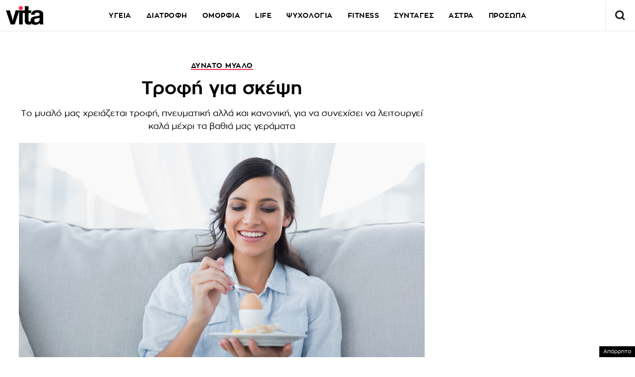

--- FILE ---
content_type: text/html; charset=UTF-8
request_url: https://www.vita.gr/2019/11/04/diatrofi/eating-healthing/trofi-gia-skepsi/
body_size: 42953
content:
<!DOCTYPE html>
<html lang="el">
<head>
  <meta charset="UTF-8">
  <meta name="viewport" content="width=device-width, initial-scale=1">
  <title>Τροφή για σκέψη | Vita.gr</title>

  
    

  <link rel="icon" href="https://www.vita.gr/wp-content/themes/whsk_vitagr/common/icons/favicon.ico?v=1.2" type="image/x-icon" />
  <link rel="apple-touch-icon" sizes="57x57" href="https://www.vita.gr/wp-content/themes/whsk_vitagr/common/icons/apple-icon-57x57.png">
  <link rel="apple-touch-icon" sizes="60x60" href="https://www.vita.gr/wp-content/themes/whsk_vitagr/common/icons/apple-icon-60x60.png">
  <link rel="apple-touch-icon" sizes="72x72" href="https://www.vita.gr/wp-content/themes/whsk_vitagr/common/icons/apple-icon-72x72.png">
  <link rel="apple-touch-icon" sizes="76x76" href="https://www.vita.gr/wp-content/themes/whsk_vitagr/common/icons/apple-icon-76x76.png">
  <link rel="apple-touch-icon" sizes="114x114" href="https://www.vita.gr/wp-content/themes/whsk_vitagr/common/icons/apple-icon-114x114.png">
  <link rel="apple-touch-icon" sizes="120x120" href="https://www.vita.gr/wp-content/themes/whsk_vitagr/common/icons/apple-icon-120x120.png">
  <link rel="apple-touch-icon" sizes="144x144" href="https://www.vita.gr/wp-content/themes/whsk_vitagr/common/icons/apple-icon-144x144.png">
  <link rel="apple-touch-icon" sizes="152x152" href="https://www.vita.gr/wp-content/themes/whsk_vitagr/common/icons/apple-icon-152x152.png">
  <link rel="apple-touch-icon" sizes="180x180" href="https://www.vita.gr/wp-content/themes/whsk_vitagr/common/icons/apple-icon-180x180.png">
  <link rel="icon" type="image/png" sizes="192x192"  href="https://www.vita.gr/wp-content/themes/whsk_vitagr/common/icons/android-icon-192x192.png">
  <link rel="icon" type="image/png" sizes="32x32" href="https://www.vita.gr/wp-content/themes/whsk_vitagr/common/icons/favicon-32x32.png">
  <link rel="icon" type="image/png" sizes="96x96" href="https://www.vita.gr/wp-content/themes/whsk_vitagr/common/icons/favicon-96x96.png">
  <link rel="icon" type="image/png" sizes="16x16" href="https://www.vita.gr/wp-content/themes/whsk_vitagr/common/icons/favicon-16x16.png">
  <meta name="msapplication-TileColor" content="#ffffff">
  <meta name="msapplication-TileImage" content="https://www.vita.gr/wp-content/themes/whsk_vitagr/common/icons/ms-icon-144x144.png">
  <meta name="theme-color" content="#ffffff">
  
  <link rel="preconnect" href='https://fonts.googleapis.com'>
  <link rel="preconnect" href='https://fonts.gstatic.com'>
  <link rel="preconnect" href="https://quantcast.mgr.consensu.org">
  <link rel="preconnect" href="https://secure.quantserve.com">
  <link rel="preconnect" href="https://securepubads.g.doubleclick.net">
  <link rel="preconnect" href="https://pagead2.googlesyndication.com">
  <link rel="preconnect" href="https://tpc.googlesyndication.com">
  <link rel="preconnect" href="https://www.google-analytics.com">
  <link rel="preconnect" href="https://cdn.onesignal.com">
  <link rel="preconnect" href="https://ajax.googleapis.com">
  <link rel="dns-prefetch" href="https://quantcast.mgr.consensu.org">
  <link rel="dns-prefetch" href="https://secure.quantserve.com">
  <link rel="dns-prefetch" href="https://securepubads.g.doubleclick.net">
  <link rel="dns-prefetch" href="https://pagead2.googlesyndication.com">
  <link rel="dns-prefetch" href="https://tpc.googlesyndication.com">
  <link rel="dns-prefetch" href="https://www.google-analytics.com">
  <link rel="dns-prefetch" href="https://cdn.onesignal.com">
  <link rel="dns-prefetch" href="https://ajax.googleapis.com">
  
  <link rel="preload" href="/wp-content/themes/whsk_vitagr/common/fonts/regal/PFRegalDisplayPro-Italic.woff2" as="font" type="font/woff2" crossorigin="anonymous" />
  <link rel="preload" href="/wp-content/themes/whsk_vitagr/common/fonts/zona/regular/ZonaPro-Regular.woff" as="font" type="font/woff" crossorigin="anonymous" />
  <link rel="preload" href="/wp-content/themes/whsk_vitagr/common/fonts/zona/bold/ZonaPro-Bold.woff" as="font" type="font/woff" crossorigin="anonymous" />
  <link rel="preload" href="/wp-content/themes/whsk_vitagr/common/fonts/zona/thin/ZonaPro-Thin.woff" as="font" type="font/woff" crossorigin="anonymous" />
  <link rel="preload" href="/wp-content/themes/whsk_vitagr/common/fonts/zona/light/ZonaPro-Light.woff" as="font" type="font/woff" crossorigin="anonymous" />
  <link rel="preload" href="/wp-content/themes/whsk_vitagr/common/fonts/zona/extrabold/ZonaPro-ExtraBold.woff" as="font" type="font/woff" crossorigin="anonymous" />
  

  <script src="https://www.vita.gr/wp-content/cache/autoptimize/js/autoptimize_single_6d1b4944d4ebb96dd2e649b48d24fdea.js?v=1"></script>
  
<script async src="https://fundingchoicesmessages.google.com/i/pub-3451081775397713?ers=1"></script><script>(function() {function signalGooglefcPresent() {if (!window.frames['googlefcPresent']) {if (document.body) {const iframe = document.createElement('iframe'); iframe.style = 'width: 0; height: 0; border: none; z-index: -1000; left: -1000px; top: -1000px;'; iframe.style.display = 'none'; iframe.name = 'googlefcPresent'; document.body.appendChild(iframe);} else {setTimeout(signalGooglefcPresent, 0);}}}signalGooglefcPresent();})();</script>

<script>(function(){/*

 Copyright The Closure Library Authors.
 SPDX-License-Identifier: Apache-2.0
*/
'use strict';var aa=function(a){var b=0;return function(){return b<a.length?{done:!1,value:a[b++]}:{done:!0}}},ba="function"==typeof Object.create?Object.create:function(a){var b=function(){};b.prototype=a;return new b},k;if("function"==typeof Object.setPrototypeOf)k=Object.setPrototypeOf;else{var m;a:{var ca={a:!0},n={};try{n.__proto__=ca;m=n.a;break a}catch(a){}m=!1}k=m?function(a,b){a.__proto__=b;if(a.__proto__!==b)throw new TypeError(a+" is not extensible");return a}:null}
var p=k,q=function(a,b){a.prototype=ba(b.prototype);a.prototype.constructor=a;if(p)p(a,b);else for(var c in b)if("prototype"!=c)if(Object.defineProperties){var d=Object.getOwnPropertyDescriptor(b,c);d&&Object.defineProperty(a,c,d)}else a[c]=b[c];a.v=b.prototype},r=this||self,da=function(){},t=function(a){return a};var u;var w=function(a,b){this.g=b===v?a:""};w.prototype.toString=function(){return this.g+""};var v={},x=function(a){if(void 0===u){var b=null;var c=r.trustedTypes;if(c&&c.createPolicy){try{b=c.createPolicy("goog#html",{createHTML:t,createScript:t,createScriptURL:t})}catch(d){r.console&&r.console.error(d.message)}u=b}else u=b}a=(b=u)?b.createScriptURL(a):a;return new w(a,v)};var A=function(){return Math.floor(2147483648*Math.random()).toString(36)+Math.abs(Math.floor(2147483648*Math.random())^Date.now()).toString(36)};var B={},C=null;var D="function"===typeof Uint8Array;function E(a,b,c){return"object"===typeof a?D&&!Array.isArray(a)&&a instanceof Uint8Array?c(a):F(a,b,c):b(a)}function F(a,b,c){if(Array.isArray(a)){for(var d=Array(a.length),e=0;e<a.length;e++){var f=a[e];null!=f&&(d[e]=E(f,b,c))}Array.isArray(a)&&a.s&&G(d);return d}d={};for(e in a)Object.prototype.hasOwnProperty.call(a,e)&&(f=a[e],null!=f&&(d[e]=E(f,b,c)));return d}
function ea(a){return F(a,function(b){return"number"===typeof b?isFinite(b)?b:String(b):b},function(b){var c;void 0===c&&(c=0);if(!C){C={};for(var d="ABCDEFGHIJKLMNOPQRSTUVWXYZabcdefghijklmnopqrstuvwxyz0123456789".split(""),e=["+/=","+/","-_=","-_.","-_"],f=0;5>f;f++){var h=d.concat(e[f].split(""));B[f]=h;for(var g=0;g<h.length;g++){var l=h[g];void 0===C[l]&&(C[l]=g)}}}c=B[c];d=Array(Math.floor(b.length/3));e=c[64]||"";for(f=h=0;h<b.length-2;h+=3){var y=b[h],z=b[h+1];l=b[h+2];g=c[y>>2];y=c[(y&3)<<
4|z>>4];z=c[(z&15)<<2|l>>6];l=c[l&63];d[f++]=""+g+y+z+l}g=0;l=e;switch(b.length-h){case 2:g=b[h+1],l=c[(g&15)<<2]||e;case 1:b=b[h],d[f]=""+c[b>>2]+c[(b&3)<<4|g>>4]+l+e}return d.join("")})}var fa={s:{value:!0,configurable:!0}},G=function(a){Array.isArray(a)&&!Object.isFrozen(a)&&Object.defineProperties(a,fa);return a};var H;var J=function(a,b,c){var d=H;H=null;a||(a=d);d=this.constructor.u;a||(a=d?[d]:[]);this.j=d?0:-1;this.h=null;this.g=a;a:{d=this.g.length;a=d-1;if(d&&(d=this.g[a],!(null===d||"object"!=typeof d||Array.isArray(d)||D&&d instanceof Uint8Array))){this.l=a-this.j;this.i=d;break a}void 0!==b&&-1<b?(this.l=Math.max(b,a+1-this.j),this.i=null):this.l=Number.MAX_VALUE}if(c)for(b=0;b<c.length;b++)a=c[b],a<this.l?(a+=this.j,(d=this.g[a])?G(d):this.g[a]=I):(d=this.l+this.j,this.g[d]||(this.i=this.g[d]={}),(d=this.i[a])?
G(d):this.i[a]=I)},I=Object.freeze(G([])),K=function(a,b){if(-1===b)return null;if(b<a.l){b+=a.j;var c=a.g[b];return c!==I?c:a.g[b]=G([])}if(a.i)return c=a.i[b],c!==I?c:a.i[b]=G([])},M=function(a,b){var c=L;if(-1===b)return null;a.h||(a.h={});if(!a.h[b]){var d=K(a,b);d&&(a.h[b]=new c(d))}return a.h[b]};J.prototype.toJSON=function(){var a=N(this,!1);return ea(a)};
var N=function(a,b){if(a.h)for(var c in a.h)if(Object.prototype.hasOwnProperty.call(a.h,c)){var d=a.h[c];if(Array.isArray(d))for(var e=0;e<d.length;e++)d[e]&&N(d[e],b);else d&&N(d,b)}return a.g},O=function(a,b){H=b=b?JSON.parse(b):null;a=new a(b);H=null;return a};J.prototype.toString=function(){return N(this,!1).toString()};var P=function(a){J.call(this,a)};q(P,J);function ha(a){var b,c=(a.ownerDocument&&a.ownerDocument.defaultView||window).document,d=null===(b=c.querySelector)||void 0===b?void 0:b.call(c,"script[nonce]");(b=d?d.nonce||d.getAttribute("nonce")||"":"")&&a.setAttribute("nonce",b)};var Q=function(a,b){b=String(b);"application/xhtml+xml"===a.contentType&&(b=b.toLowerCase());return a.createElement(b)},R=function(a){this.g=a||r.document||document};R.prototype.appendChild=function(a,b){a.appendChild(b)};var S=function(a,b,c,d,e,f){try{var h=a.g,g=Q(a.g,"SCRIPT");g.async=!0;g.src=b instanceof w&&b.constructor===w?b.g:"type_error:TrustedResourceUrl";ha(g);h.head.appendChild(g);g.addEventListener("load",function(){e();d&&h.head.removeChild(g)});g.addEventListener("error",function(){0<c?S(a,b,c-1,d,e,f):(d&&h.head.removeChild(g),f())})}catch(l){f()}};var ia=r.atob("aHR0cHM6Ly93d3cuZ3N0YXRpYy5jb20vaW1hZ2VzL2ljb25zL21hdGVyaWFsL3N5c3RlbS8xeC93YXJuaW5nX2FtYmVyXzI0ZHAucG5n"),ja=r.atob("WW91IGFyZSBzZWVpbmcgdGhpcyBtZXNzYWdlIGJlY2F1c2UgYWQgb3Igc2NyaXB0IGJsb2NraW5nIHNvZnR3YXJlIGlzIGludGVyZmVyaW5nIHdpdGggdGhpcyBwYWdlLg=="),ka=r.atob("RGlzYWJsZSBhbnkgYWQgb3Igc2NyaXB0IGJsb2NraW5nIHNvZnR3YXJlLCB0aGVuIHJlbG9hZCB0aGlzIHBhZ2Uu"),la=function(a,b,c){this.h=a;this.j=new R(this.h);this.g=null;this.i=[];this.l=!1;this.o=b;this.m=c},V=function(a){if(a.h.body&&!a.l){var b=
function(){T(a);r.setTimeout(function(){return U(a,3)},50)};S(a.j,a.o,2,!0,function(){r[a.m]||b()},b);a.l=!0}},T=function(a){for(var b=W(1,5),c=0;c<b;c++){var d=X(a);a.h.body.appendChild(d);a.i.push(d)}b=X(a);b.style.bottom="0";b.style.left="0";b.style.position="fixed";b.style.width=W(100,110).toString()+"%";b.style.zIndex=W(2147483544,2147483644).toString();b.style["background-color"]=ma(249,259,242,252,219,229);b.style["box-shadow"]="0 0 12px #888";b.style.color=ma(0,10,0,10,0,10);b.style.display=
"flex";b.style["justify-content"]="center";b.style["font-family"]="Roboto, Arial";c=X(a);c.style.width=W(80,85).toString()+"%";c.style.maxWidth=W(750,775).toString()+"px";c.style.margin="24px";c.style.display="flex";c.style["align-items"]="flex-start";c.style["justify-content"]="center";d=Q(a.j.g,"IMG");d.className=A();d.src=ia;d.style.height="24px";d.style.width="24px";d.style["padding-right"]="16px";var e=X(a),f=X(a);f.style["font-weight"]="bold";f.textContent=ja;var h=X(a);h.textContent=ka;Y(a,
e,f);Y(a,e,h);Y(a,c,d);Y(a,c,e);Y(a,b,c);a.g=b;a.h.body.appendChild(a.g);b=W(1,5);for(c=0;c<b;c++)d=X(a),a.h.body.appendChild(d),a.i.push(d)},Y=function(a,b,c){for(var d=W(1,5),e=0;e<d;e++){var f=X(a);b.appendChild(f)}b.appendChild(c);c=W(1,5);for(d=0;d<c;d++)e=X(a),b.appendChild(e)},W=function(a,b){return Math.floor(a+Math.random()*(b-a))},ma=function(a,b,c,d,e,f){return"rgb("+W(Math.max(a,0),Math.min(b,255)).toString()+","+W(Math.max(c,0),Math.min(d,255)).toString()+","+W(Math.max(e,0),Math.min(f,
255)).toString()+")"},X=function(a){a=Q(a.j.g,"DIV");a.className=A();return a},U=function(a,b){0>=b||null!=a.g&&0!=a.g.offsetHeight&&0!=a.g.offsetWidth||(na(a),T(a),r.setTimeout(function(){return U(a,b-1)},50))},na=function(a){var b=a.i;var c="undefined"!=typeof Symbol&&Symbol.iterator&&b[Symbol.iterator];b=c?c.call(b):{next:aa(b)};for(c=b.next();!c.done;c=b.next())(c=c.value)&&c.parentNode&&c.parentNode.removeChild(c);a.i=[];(b=a.g)&&b.parentNode&&b.parentNode.removeChild(b);a.g=null};var pa=function(a,b,c,d,e){var f=oa(c),h=function(l){l.appendChild(f);r.setTimeout(function(){f?(0!==f.offsetHeight&&0!==f.offsetWidth?b():a(),f.parentNode&&f.parentNode.removeChild(f)):a()},d)},g=function(l){document.body?h(document.body):0<l?r.setTimeout(function(){g(l-1)},e):b()};g(3)},oa=function(a){var b=document.createElement("div");b.className=a;b.style.width="1px";b.style.height="1px";b.style.position="absolute";b.style.left="-10000px";b.style.top="-10000px";b.style.zIndex="-10000";return b};var L=function(a){J.call(this,a)};q(L,J);var qa=function(a){J.call(this,a)};q(qa,J);var ra=function(a,b){this.l=a;this.m=new R(a.document);this.g=b;this.i=K(this.g,1);b=M(this.g,2);this.o=x(K(b,4)||"");this.h=!1;b=M(this.g,13);b=x(K(b,4)||"");this.j=new la(a.document,b,K(this.g,12))};ra.prototype.start=function(){sa(this)};
var sa=function(a){ta(a);S(a.m,a.o,3,!1,function(){a:{var b=a.i;var c=r.btoa(b);if(c=r[c]){try{var d=O(P,r.atob(c))}catch(e){b=!1;break a}b=b===K(d,1)}else b=!1}b?Z(a,K(a.g,14)):(Z(a,K(a.g,8)),V(a.j))},function(){pa(function(){Z(a,K(a.g,7));V(a.j)},function(){return Z(a,K(a.g,6))},K(a.g,9),K(a.g,10),K(a.g,11))})},Z=function(a,b){a.h||(a.h=!0,a=new a.l.XMLHttpRequest,a.open("GET",b,!0),a.send())},ta=function(a){var b=r.btoa(a.i);a.l[b]&&Z(a,K(a.g,5))};(function(a,b){r[a]=function(c){for(var d=[],e=0;e<arguments.length;++e)d[e-0]=arguments[e];r[a]=da;b.apply(null,d)}})("__h82AlnkH6D91__",function(a){"function"===typeof window.atob&&(new ra(window,O(qa,window.atob(a)))).start()});}).call(this);

window.__h82AlnkH6D91__("[base64]/[base64]/[base64]/[base64]");</script>

<link rel="preconnect" href="https://tags.crwdcntrl.net">
  <link rel="preconnect" href="https://bcp.crwdcntrl.net">
  <link rel="preconnect" href="https://c.ltmsphrcl.net">
  <link rel="dns-prefetch" href="https://tags.crwdcntrl.net">
  <link rel="dns-prefetch" href="https://bcp.crwdcntrl.net">
  <link rel="dns-prefetch" href="https://c.ltmsphrcl.net">

  <script>
    ! function() {
      window.googletag = window.googletag || {};
      window.googletag.cmd = window.googletag.cmd || [];
      var audTargetingKey = 'lotame';
      var panoramaIdTargetingKey = 'lpanoramaid';
      var lotameClientId = '17932';
      var audLocalStorageKey = 'lotame_' + lotameClientId + '_auds';

      // Immediately load audiences and Panorama ID from local storage
      try {
        var storedAuds = window.localStorage.getItem(audLocalStorageKey) || '';
        if (storedAuds) {
          googletag.cmd.push(function() {
            window.googletag.pubads().setTargeting(audTargetingKey, storedAuds.split(','));
          });
        }

        var localStoragePanoramaID = window.localStorage.getItem('panoramaId') || '';
        if (localStoragePanoramaID) {
          googletag.cmd.push(function() {
              window.googletag.pubads().setTargeting(panoramaIdTargetingKey, localStoragePanoramaID);
          });
        }
      } catch(e) {
      }

      // Callback when targeting audience is ready to push latest audience data
      var audienceReadyCallback = function (profile) {

        // Get audiences as an array
        var lotameAudiences = profile.getAudiences() || [];

        // Set the new target audiences for call to Google
        googletag.cmd.push(function() {
          window.googletag.pubads().setTargeting(audTargetingKey, lotameAudiences);
        });

        // Get the PanoramaID to set at Google
        var lotamePanoramaID = profile.getPanorama().getId() || '';
        if (lotamePanoramaID) {
          googletag.cmd.push(function() {
            window.googletag.pubads().setTargeting(panoramaIdTargetingKey, lotamePanoramaID);
          });
        }
      };

      // Lotame Config
      var lotameTagInput = {
        data: {
          behaviors: {
          int: ["Category: diatrofi","Category: diatrofi :: Subcategory: eating-healthing"]          },          
        },
        config: {
          audienceLocalStorage: audLocalStorageKey,
          onProfileReady: audienceReadyCallback
        }
      };

      // Lotame initialization
      var lotameConfig = lotameTagInput.config || {};
      var namespace = window['lotame_' + lotameClientId] = {};
      namespace.config = lotameConfig;
      namespace.data = lotameTagInput.data || {};
      namespace.cmd = namespace.cmd || [];
    } ();
  </script>
  <script async src="https://tags.crwdcntrl.net/lt/c/17932/lt.min.js"></script>  <script>
!function (n) { "use strict"; function d(n, t) { var r = (65535 & n) + (65535 & t); return (n >> 16) + (t >> 16) + (r >> 16) << 16 | 65535 & r } function f(n, t, r, e, o, u) { return d((u = d(d(t, n), d(e, u))) << o | u >>> 32 - o, r) } function l(n, t, r, e, o, u, c) { return f(t & r | ~t & e, n, t, o, u, c) } function g(n, t, r, e, o, u, c) { return f(t & e | r & ~e, n, t, o, u, c) } function v(n, t, r, e, o, u, c) { return f(t ^ r ^ e, n, t, o, u, c) } function m(n, t, r, e, o, u, c) { return f(r ^ (t | ~e), n, t, o, u, c) } function c(n, t) { var r, e, o, u; n[t >> 5] |= 128 << t % 32, n[14 + (t + 64 >>> 9 << 4)] = t; for (var c = 1732584193, f = -271733879, i = -1732584194, a = 271733878, h = 0; h < n.length; h += 16)c = l(r = c, e = f, o = i, u = a, n[h], 7, -680876936), a = l(a, c, f, i, n[h + 1], 12, -389564586), i = l(i, a, c, f, n[h + 2], 17, 606105819), f = l(f, i, a, c, n[h + 3], 22, -1044525330), c = l(c, f, i, a, n[h + 4], 7, -176418897), a = l(a, c, f, i, n[h + 5], 12, 1200080426), i = l(i, a, c, f, n[h + 6], 17, -1473231341), f = l(f, i, a, c, n[h + 7], 22, -45705983), c = l(c, f, i, a, n[h + 8], 7, 1770035416), a = l(a, c, f, i, n[h + 9], 12, -1958414417), i = l(i, a, c, f, n[h + 10], 17, -42063), f = l(f, i, a, c, n[h + 11], 22, -1990404162), c = l(c, f, i, a, n[h + 12], 7, 1804603682), a = l(a, c, f, i, n[h + 13], 12, -40341101), i = l(i, a, c, f, n[h + 14], 17, -1502002290), c = g(c, f = l(f, i, a, c, n[h + 15], 22, 1236535329), i, a, n[h + 1], 5, -165796510), a = g(a, c, f, i, n[h + 6], 9, -1069501632), i = g(i, a, c, f, n[h + 11], 14, 643717713), f = g(f, i, a, c, n[h], 20, -373897302), c = g(c, f, i, a, n[h + 5], 5, -701558691), a = g(a, c, f, i, n[h + 10], 9, 38016083), i = g(i, a, c, f, n[h + 15], 14, -660478335), f = g(f, i, a, c, n[h + 4], 20, -405537848), c = g(c, f, i, a, n[h + 9], 5, 568446438), a = g(a, c, f, i, n[h + 14], 9, -1019803690), i = g(i, a, c, f, n[h + 3], 14, -187363961), f = g(f, i, a, c, n[h + 8], 20, 1163531501), c = g(c, f, i, a, n[h + 13], 5, -1444681467), a = g(a, c, f, i, n[h + 2], 9, -51403784), i = g(i, a, c, f, n[h + 7], 14, 1735328473), c = v(c, f = g(f, i, a, c, n[h + 12], 20, -1926607734), i, a, n[h + 5], 4, -378558), a = v(a, c, f, i, n[h + 8], 11, -2022574463), i = v(i, a, c, f, n[h + 11], 16, 1839030562), f = v(f, i, a, c, n[h + 14], 23, -35309556), c = v(c, f, i, a, n[h + 1], 4, -1530992060), a = v(a, c, f, i, n[h + 4], 11, 1272893353), i = v(i, a, c, f, n[h + 7], 16, -155497632), f = v(f, i, a, c, n[h + 10], 23, -1094730640), c = v(c, f, i, a, n[h + 13], 4, 681279174), a = v(a, c, f, i, n[h], 11, -358537222), i = v(i, a, c, f, n[h + 3], 16, -722521979), f = v(f, i, a, c, n[h + 6], 23, 76029189), c = v(c, f, i, a, n[h + 9], 4, -640364487), a = v(a, c, f, i, n[h + 12], 11, -421815835), i = v(i, a, c, f, n[h + 15], 16, 530742520), c = m(c, f = v(f, i, a, c, n[h + 2], 23, -995338651), i, a, n[h], 6, -198630844), a = m(a, c, f, i, n[h + 7], 10, 1126891415), i = m(i, a, c, f, n[h + 14], 15, -1416354905), f = m(f, i, a, c, n[h + 5], 21, -57434055), c = m(c, f, i, a, n[h + 12], 6, 1700485571), a = m(a, c, f, i, n[h + 3], 10, -1894986606), i = m(i, a, c, f, n[h + 10], 15, -1051523), f = m(f, i, a, c, n[h + 1], 21, -2054922799), c = m(c, f, i, a, n[h + 8], 6, 1873313359), a = m(a, c, f, i, n[h + 15], 10, -30611744), i = m(i, a, c, f, n[h + 6], 15, -1560198380), f = m(f, i, a, c, n[h + 13], 21, 1309151649), c = m(c, f, i, a, n[h + 4], 6, -145523070), a = m(a, c, f, i, n[h + 11], 10, -1120210379), i = m(i, a, c, f, n[h + 2], 15, 718787259), f = m(f, i, a, c, n[h + 9], 21, -343485551), c = d(c, r), f = d(f, e), i = d(i, o), a = d(a, u); return [c, f, i, a] } function i(n) { for (var t = "", r = 32 * n.length, e = 0; e < r; e += 8)t += String.fromCharCode(n[e >> 5] >>> e % 32 & 255); return t } function a(n) { var t = []; for (t[(n.length >> 2) - 1] = void 0, e = 0; e < t.length; e += 1)t[e] = 0; for (var r = 8 * n.length, e = 0; e < r; e += 8)t[e >> 5] |= (255 & n.charCodeAt(e / 8)) << e % 32; return t } function e(n) { for (var t, r = "0123456789abcdef", e = "", o = 0; o < n.length; o += 1)t = n.charCodeAt(o), e += r.charAt(t >>> 4 & 15) + r.charAt(15 & t); return e } function r(n) { return unescape(encodeURIComponent(n)) } function o(n) { return i(c(a(n = r(n)), 8 * n.length)) } function u(n, t) { return function (n, t) { var r, e = a(n), o = [], u = []; for (o[15] = u[15] = void 0, 16 < e.length && (e = c(e, 8 * n.length)), r = 0; r < 16; r += 1)o[r] = 909522486 ^ e[r], u[r] = 1549556828 ^ e[r]; return t = c(o.concat(a(t)), 512 + 8 * t.length), i(c(u.concat(t), 640)) }(r(n), r(t)) } function t(n, t, r) { return t ? r ? u(t, n) : e(u(t, n)) : r ? o(n) : e(o(n)) } "function" == typeof define && define.amd ? define(function () { return t }) : "object" == typeof module && module.exports ? module.exports = t : n.md5 = t }(this);

function uuidv4() {
    return ([1e7] + -1e3 + -4e3 + -8e3 + -1e11).replace(/[018]/g, c =>
        (c ^ crypto.getRandomValues(new Uint8Array(1))[0] & 15 >> c / 4).toString(16)
    );
}

function setPPIDCookie() {
    document.cookie = "_ppid=" + md5(uuidv4()) + ";path=/";
}

function clearPPIDCookie() {
    document.cookie = "_ppid=;path=/;expires=Thu, 01 Jan 1970 00:00:01 GMT";
}

function getPPIDCookie() {
    let name = "_ppid=";
    let ca = document.cookie.split(';');
    for (let i = 0; i < ca.length; i++) {
        let c = ca[i].trim();
        if (c.indexOf(name) == 0) {
            return c.substring(name.length, c.length);
        }
    }
    return "";
}

function quantcastTrackEvent(eventName) {
    let ppid = getPPIDCookie();
    if (ppid === "") {
        setPPIDCookie();
    }
    if (typeof __qc !== 'undefined') {
        __qc.event({
            type: 'custom',
            eventType: eventName
        });
    }
}

// Wait for TCF API to load
let tcfCheckInterval = setInterval(() => {
    if (typeof window.__tcfapi !== 'undefined') {
        clearInterval(tcfCheckInterval); // Stop checking once __tcfapi is available

        window.__tcfapi('addEventListener', 2, function(tcData, success) {
            if (success && (tcData.eventStatus === 'useractioncomplete' || tcData.eventStatus === 'tcloaded')) {
                const hasPurposeOneConsent = tcData.purpose.consents['1']; // Purpose 1: Storage & Access
                
                if (hasPurposeOneConsent) {
                    console.log("Consent given for Purpose 1 - Setting PPID");
                    quantcastTrackEvent('Personalized Ad Consent Given');
                } else {
                    console.log("No consent for Purpose 1 - Clearing PPID");
                    clearPPIDCookie();
                }
            }
        });
    }
}, 500); // Check every 500ms

// Stop checking after 5 seconds
setTimeout(() => clearInterval(tcfCheckInterval), 5000);
    
</script>
   



<script>
    window.skinSize = 'small';
    var w = window.innerWidth || document.documentElement.clientWidth || document.body.clientWidth;
    if (w > 1000) {
        window.skinSize = 'large';
    }
    if (w <= 668) {
        var platform = 'mobile';
    } else {
        var platform = 'desktop';
    }

    // function display320() {
    //     googletag.cmd.push(function() {
    //         googletag.display('320x50_bottom_2')
    //     });
    //     display320 = function() {}
    // }

    function ways() {
        const f = $(".das-mmiddle");
        const d = $("#das-mmiddle-wp");
        var waypoint = new Waypoint({
            element: d[0],
            handler: function(n) {
                "up" === n ? f.addClass('ups') : "down" === n && f.removeClass('ups');
                //display320()
            },
            offset: function() {
                return window.innerHeight
            }
        })
    }
</script>
<script async='async' src='https://securepubads.g.doubleclick.net/tag/js/gpt.js'></script>
<script>
    var googletag = googletag || {};
    googletag.cmd = googletag.cmd || [];
</script>
<script src="https://www.alteregomedia.org/files/js/gtags.js?v=1"></script>
<script>
    var plink = "https://www.vita.gr/2019/11/04/diatrofi/eating-healthing/trofi-gia-skepsi";
            var title = 'Τροφή για σκέψη';
    var summary = 'Το μυαλό μας χρειάζεται τροφή, πνευματική αλλά και κανονική, για να συνεχίσει να λειτουργεί καλά μέχρι τα βαθιά μας γεράματα';
        var text = 'Ο εγκέφαλός μας αποτελεί ένα από τα πιο σημαντικά και δραστήρια όργανα του ανθρώπινου σώματος. Ο σύγχρονος τρόπος ζωής, το έντονο στρες και οι καθημερινές συνθήκες συμβάλλουν στη σταδιακή έκπτωση της λειτουργίας του εγκεφάλου με το πέρασμα των ετών, με αποτέλεσμα την εμφάνιση προβλημάτων και νοητικών διαταραχών. Η διατροφή μπορεί να βοηθήσει στο να έχουμε μια πνευματική διαύγεια και να εξασφαλίσουμε στον οργανισμό και στον εγκέφαλό μας τα συστατικά εκείνα που θα τον βοηθήσουν να λειτουργήσει καλύτερα. Προς την κατεύθυνση αυτήν λοιπόν πάμε να δούμε κάποια από τα πιο σημαντικά για την καλή εγκεφαλική λειτουργία τρόφιμα και ροφήματα. Καρύδια Τα καρύδια αποτελούν μια πολύ καλή πηγή μελατονίνης. Η μελατονίνη είναι μία ουσία που μας ηρεμεί και σχετίζεται και με καλύτερο ύπνο. Παράλληλα όμως παίζει ρόλο στη ρύθμιση των επιπέδων των νευροδιαβιβαστών του εγκεφάλου, ορμονών δηλαδή που ρυθμίζουν τα εγκεφαλικά σήματα. Μελέτες επίσης δείχνουν ότι η κατανάλωση καρυδιών μπορεί να αυξήσει την αντιοξειδωτική ικανότητα των εγκεφαλικών κυττάρων. Παράλληλα αποτελούν εξαιρετική πηγή ω3 λιπαρών οξέων που σχετίζονται με την καλή εγκεφαλική λειτουργία.googletag.cmd.push(function() { googletag.display("300x250_m1"); });googletag.cmd.push(function() {googletag.display("300x250_middle_1")}) Γάλα Το γάλα περιέχει το αμινοξύ τρυπτοφάνη, έναν πρόδρομο της σεροτονίνης, ορμόνης-ρυθμιστή της καλής εγκεφαλικής λειτουργίας και διαύγειας. Επίσης, μας παρέχει και απαραίτητα αμινοξέα αλλά και υδατάνθρακες, που εξασφαλίζουν την εύρυθμη εγκεφαλική λειτουργία καθ’ όλη τη διάρκεια της ημέρας αλλά και της νύχτας. Βατόμουραgoogletag.cmd.push(function() { googletag.display("300x250_m2"); }); Τα βατόμουρα αποτελούν φυσικά ελιξήρια για τον εγκέφαλό μας. Επιστημονικά στοιχεία δείχνουν ότι μπορεί να καθυστερήσουν την έκπτωση της λειτουργίας των νευρικών κυττάρων. Το γεγονός αυτό οφείλεται στο υψηλό περιεχόμενό τους σε συγκεκριμένες κατηγορίες αντιοξειδωτικών συστατικών, που λέγονται ανθοκυανίνες. Σύμφωνα με στοιχεία από το Πανεπιστήμιο Tufts στις Ηνωμένες Πολιτείες, η κατανάλωση βατόμουρων μπορεί να είναι αποτελεσματική για τη βελτίωση ή την καθυστέρηση της βραχυπρόθεσμης απώλειας μνήμης.googletag.cmd.push(function() { googletag.display("300x250_middle_2"); }); Αβγό Το αβγό εμπεριέχει σημαντικά για τον εγκέφαλο προστατευτικά συστατικά. Πιο συγκεκριμένα, έχει υψηλά ποσά βιταμινών συμπλέγματος Β, όπως Β6, Β12 και φολικό οξύ – είναι γνωστό ότι μειώνουν τα επίπεδα μιας ένωσης που ονομάζεται ομοκυστεΐνη στο αίμα. Τα αυξημένα επίπεδα ομοκυστεΐνης συνδέονται με αυξημένο κίνδυνο εγκεφαλικού επεισοδίου, γνωστικής εξασθένησης και ασθένειας Alzheimer. Μια μελέτη σε μια ομάδα ηλικιωμένων ασθενών με ήπια γνωστική δυσλειτουργία διαπίστωσε ότι μετά από δύο χρόνια παρέμβασης με υψηλές δόσεις Β6, Β12 και φολικού οξέος, υπήρξε σημαντικά μικρότερη έκπτωση της λειτουργίας του εγκεφάλου σε σύγκριση με ένα υποσύνολο που έλαβε θεραπεία με εικονικό φάρμακο. Μπρόκολο Το μπρόκολο είναι μια εξαιρετική πηγή βιταμίνης Κ, η οποία είναι γνωστή για την ενίσχυση της γνωστικής λειτουργίας και τη βελτίωση του πνευματικού δυναμικού. Οι ερευνητές έχουν αναφέρει ότι επειδή το μπρόκολο είναι υψηλό σε μια συγκεκριμένη κατηγορία ουσιών που ονομάζονται γλυκοσινολάτες, μπορεί να επιβραδύνει την καταστροφή της ακετυλοχολίνης, την οποία χρειαζόμαστε για να λειτουργήσει σωστά το κεντρικό νευρικό σύστημα. Τα χαμηλά επίπεδα ακετυλοχολίνης σχετίζονται και με το Alzheimer.googletag.cmd.push(function() { googletag.display("300x250_middle_3"); }); Ψάρια και θαλασσινά Τα ψάρια (ιδιαιτέρως τα λιπαρά) και τα θαλασσινά είναι συνδεδεμένα με την υγεία και την ευεξία του εγκεφάλου, λόγω της υψηλής περιεκτικότητάς τους σε απαραίτητα λιπαρά οξέα όπως το DHA και το EPA. Παράλληλα, σύμφωνα με ερευνητικά στοιχεία και δεδομένα τα ψάρια περιέχουν τρυπτοφάνη, ένα αμινοξύ που σχετίζεται με τη μειωμένη εκδήλωση κατάθλιψης. Επίσης, έρευνα του Πανεπιστημίου της Οξφόρδης έδειξε ότι ηλικιωμένοι άνδρες και γυναίκες που έτρωγαν ψάρια συχνότερα, είχαν μεταξύ άλλων καλύτερη απόδοση στα τεστ μνήμης και στον προσανατολισμό. Κρόκος Κοζάνης ή σαφράν Μπορεί η σύγχρονη ιατρική να ανακάλυψε τώρα τα οφέλη του κρόκου, το σαφράν όμως χρησιμοποιείται από τη Μεσόγειο μέχρι τις Ινδίες εδώ και χιλιάδες χρόνια. Ξεχωρίζει για τη θρεπτική του αξία, καθώς περιέχει δύο καροτενοειδή, τις κροκίνες και την κροκετίνη. Η συστηματική του χρήση συμβάλλει στην τόνωση και στην ευεξία, έχει ηρεμιστικές και αντικαταθλιπτικές ιδιότητες (επηρεάζει τη δραστηριότητα της σεροτονίνης) και βελτιώνει την εγκεφαλική λειτουργία και ιδιαίτερα τη μνήμη. Ντομάτα Η ντομάτα αποτελεί ένα από τα πιο αγαπημένα λαχανικά. Ξεχωρίζει χάρη στο λυκοπένιο που περιέχει, το οποίο φαίνεται ότι έχει ισχυρές αντιοξειδωτικές ιδιότητες, και συμβάλλει στην καλή υγεία του εγκεφάλου. Επιστημονικά στοιχεία δείχνουν ότι το λυκοπένιο προστατεύει από την επιβλαβή δράση των ελευθέρων ριζών στα εγκεφαλικά κύτταρα και μπορεί να βοηθήσει στην προστασία από νοσήματα που σχετίζονται με τέτοιου είδους βλάβες, όπως η ανάπτυξη της άνοιας και του Alzeimer. Καφές Ο στιγμιαίος καφές αποτελεί μια από τις πιο σημαντικές πηγές καφεΐνης. Η καφεΐνη αποτελεί μια ουσία με πιστοποιημένη ενισχυτική δράση για τον εγκέφαλό μας. Ανεβάζει τα ποσοστά νευροδιαβιβαστών στο κεντρικό νευρικό σύστημα, που λειτουργούν ως φορείς εγκεφαλικών σημάτων. Σύμφωνα με την Ευρωπαϊκή Αρχή Ασφάλειας Τροφίμων (EFSA) η κατανάλωση 75 mg καφεΐνης συνδέεται με αυξημένη προσοχή και εγρήγορση. Παράλληλα, μελέτες συνδέουν την κατανάλωση καφέ με μειωμένη πιθανότητα εμφάνισης νευρολογικών και εγκεφαλικών προβλημάτων, όπως η άνοια, το Alzheimer και η κατάθλιψη. Ευχαριστούμε για τη συνεργασία τον κ. Χάρη Γεωργακάκη, κλινικό διαιτολόγο–διατροφολόγο, MSc στην Κλινική Διατροφή, αντιπρόεδρο του Ελληνικού Ιδρύματος Καρδιαγγειακής Υγείας και Διατροφής.';
        var tags = 'δυνατό μυαλό ΕΓΚΕΦΑΛΟΣ σκέψη';
            try {setas()} catch (e) {var lineitemids = ''; var adserver = ''}
    googletag.cmd.push(function() {
        var mtoph = 50;
        var header_mapping = googletag.sizeMapping().addSize([0, 0], []).addSize([670, 200], [[970, 250], [970, 90], [728, 90], [1000, 250]]).build();
        var right_mapping = googletag.sizeMapping().addSize([0, 0], []).addSize([875, 200], [[300, 250], [300, 450], [300, 600]]).build();
        var over_mapping = googletag.sizeMapping().addSize([0, 0], []).addSize([669, 200], [1, 1]).build();
        var textlink_mapping = googletag.sizeMapping().addSize([0, 0], []).addSize([600, 200], [[520, 40],[300, 250]]).build();
        var mapping_320 = googletag.sizeMapping().addSize([0, 0], [320, 50]).addSize([668, 0], []).build();
        var middle_mapping = googletag.sizeMapping().addSize([0, 0], []).addSize([300, 250], [[300, 250]]).addSize([300, 500], [[300, 600], [300, 250]]).addSize([668, 0], []).build();
        var bottom_mapping = googletag.sizeMapping().addSize([0, 0], []).addSize([300, 250], [[320, 50], [300, 250], [300, 450]]).addSize([300, 500], [[320, 50], [300, 250], [300, 450], [300, 600]]).addSize([668, 0], []).build();
        var bottom_mapping_new = googletag.sizeMapping().addSize([0, 0], [320, 50]).addSize([670, 200], []).build();
        googletag.defineSlot('/28509845/vita_group/vita_inside_mobile_bottom_anchor', [320, 50], '320x50_bottom_sticky').defineSizeMapping(bottom_mapping_new).addService(googletag.pubads());
        googletag.defineSlot('/28509845/vita_group/vita_inside_320x50_top', [1, 1], '320x50_top').defineSizeMapping(mapping_320).addService(googletag.pubads());
                googletag.defineSlot('/28509845/vita_group/vita_mobile_300x250_middle', [[300, 600], [300, 250]], '300x250_middle_1').defineSizeMapping(middle_mapping).addService(googletag.pubads());
        googletag.defineSlot('/28509845/vita_group/vita_inside_300x250_m1', [[300, 250], [520, 40]], '300x250_m1').defineSizeMapping(textlink_mapping).addService(googletag.pubads());
        googletag.defineSlot('/28509845/vita_group/vita_inside_300x250_m2', [[300, 250], [520, 40]], '300x250_m2').defineSizeMapping(textlink_mapping).addService(googletag.pubads());
        googletag.defineSlot('/28509845/vita_group/vita_mobile_300x250_middle_2', [[300, 600], [300, 250]], '300x250_middle_2').defineSizeMapping(middle_mapping).addService(googletag.pubads());
        googletag.defineSlot('/28509845/vita_group/vita_mobile_300x250_middle_3', [[300, 600], [300, 250]], '300x250_middle_3').defineSizeMapping(middle_mapping).addService(googletag.pubads());
                googletag.defineSlot('/28509845/vita_group/vita_1x1_over', [1, 1], '1x1_over').defineSizeMapping(over_mapping).addService(googletag.pubads());
        // googletag.defineSlot('/28509845/vita_group/vita_inside_970x90_top', [[970, 250], [970, 90], [728, 90], [1000, 250]], '970x90_top').defineSizeMapping(header_mapping).addService(googletag.pubads());
        googletag.defineSlot('/28509845/vita_group/vita_inside_300x250_r1', [[300, 250], [300, 450], [300, 600]], '300x250_r1').defineSizeMapping(right_mapping).addService(googletag.pubads());
        googletag.defineSlot('/28509845/vita_group/vita_inside_300x250_r2', [[300, 250], [300, 450], [300, 600]], '300x250_r2').defineSizeMapping(right_mapping).addService(googletag.pubads());
        googletag.defineSlot('/28509845/vita_group/vita_inside_300x250_r3', [[300, 250], [300, 450], [300, 600]], '300x250_r3').defineSizeMapping(right_mapping).addService(googletag.pubads());
//         googletag.defineSlot('/28509845/vita_group/vita_inside_300x250_r4', [[300, 250], [300, 450], [300, 600]], '300x250_r4').defineSizeMapping(right_mapping).addService(googletag.pubads());
//         googletag.defineSlot('/28509845/vita_group/vita_inside_300x250_r5', [[300, 250], [300, 450], [300, 600]], '300x250_r5').defineSizeMapping(right_mapping).addService(googletag.pubads());
//         googletag.defineSlot('/28509845/vita_group/vita_inside_300x250_r6', [[300, 250], [300, 450], [300, 600]], '300x250_r6').defineSizeMapping(right_mapping).addService(googletag.pubads())
        var islot = googletag.defineOutOfPageSlot('/28509845/vita_group/vita_interstitial', googletag.enums.OutOfPageFormat.INTERSTITIAL);
        if (islot) {islot.addService(googletag.pubads());}
                googletag.defineSlot('/28509845/vita_group/vita_textlink_1', [[300, 250], [300, 450], [520, 40]], 'textlink_1').defineSizeMapping(textlink_mapping).addService(googletag.pubads());
        googletag.defineSlot('/28509845/vita_group/vita_inside_320x50_bottom', [[320, 50], [300, 250], [300, 450], [300, 600]], '320x50_bottom').defineSizeMapping(bottom_mapping).addService(googletag.pubads());
        googletag.defineSlot('/28509845/vita_group/vita_inside_320x50_bottom_2', [[320, 50], [300, 250], [300, 450], [300, 600]], '320x50_bottom_2').defineSizeMapping(bottom_mapping).addService(googletag.pubads());
                googletag.pubads().setTargeting('Item_Id', '113405');
                googletag.pubads().setTargeting('Category', 'diatrofi');
        googletag.pubads().setTargeting('SubCategory', 'eating-healthing');
        
                googletag.pubads().setTargeting('Tags', ['δυνατό μυαλό','ΕΓΚΕΦΑΛΟΣ','σκέψη']);
                googletag.pubads().setTargeting('AdServer', adserver);
        googletag.pubads().setTargeting('Skin', skinSize);
        googletag.pubads().setTargeting('Platform', platform);
                googletag.pubads().setTargeting('Length', 'large');
        googletag.pubads().collapseEmptyDivs(true);
        
		googletag.pubads().enableVideoAds();
        googletag.pubads().addEventListener('slotRenderEnded', function(event) {
        if(event.slot.getSlotElementId() === '320x50_top' && !event.isEmpty && event.size[1] >= 51 ){mtoph=100}
        // if (event.slot.getSlotElementId() === '300x250_middle') {ways();}
        if (event.slot.getSlotElementId() === '320x50_bottom_sticky') {if (!event.isEmpty) {$(".googlefc").css({ "left": "0", "right": "auto" })}};
        if (event.slot.getSlotElementId() === '300x250_r1' || event.slot.getSlotElementId() === '300x250_middle_1' || event.slot.getSlotElementId() === '300x250_middle_home') 
        {if (!event.isEmpty && lineitemids.includes(event.lineItemId, 0) || !event.isEmpty && orderids.includes(event.campaignId, 0)) {pgm300();}};

        if (event.slot.getSlotElementId() === '300x250_middle_2') {if (!event.isEmpty && lineitemids.includes(event.lineItemId, 0) || !event.isEmpty && orderids.includes(event.campaignId, 0)) {pgm300a("300x250_middle_2");}};
       if (event.slot.getSlotElementId() === '300x250_middle_3') {if (!event.isEmpty && lineitemids.includes(event.lineItemId, 0) || !event.isEmpty && orderids.includes(event.campaignId, 0)) {pgm300a("300x250_middle_3");}};
       if (event.slot.getSlotElementId() === '320x50_bottom') {if (!event.isEmpty && lineitemids.includes(event.lineItemId, 0) || !event.isEmpty && orderids.includes(event.campaignId, 0)) {pgm300a("320x50_bottom");}};
       if (event.slot.getSlotElementId() === '320x50_bottom_2') {if (!event.isEmpty && lineitemids.includes(event.lineItemId, 0) || !event.isEmpty && orderids.includes(event.campaignId, 0)) {pgm300a("320x50_bottom_2");}};

        if (event.slot.getSlotElementId() === '320x50_top')  {if (!event.isEmpty && mlineitemids.includes(event.lineItemId, 0) || !event.isEmpty && morderids.includes(event.campaignId, 0)) {pgm320(mtoph);}}
        if (event.slot.getSlotElementId() === '970x90_top')  {if (!event.isEmpty && xlineitemids.includes(event.lineItemId, 0) || !event.isEmpty && xorderids.includes(event.campaignId, 0)) {pgm970();}}});
        googletag.pubads().setCentering(true);
        var ppid = getPPIDCookie();
        if (ppid != "") {
            googletag.pubads().setPublisherProvidedId(ppid);
        }
        // googletag.enableServices();

                        googletag.enableServices();
                
        googletag.display(islot);
    });

    var invideoslot = '/28509845/vita_group/vita_640vast';
    var randomNumber = Math.floor(10000000000 + Math.random() * 90000000000);
        var optionsString = 'Category=diatrofi&SubCategory=eating-healthing&Item_Id=113405&Tags=δυνατό μυαλό,ΕΓΚΕΦΑΛΟΣ,σκέψη&Length=large&Skin=' + skinSize + '&Platform=' + platform + '&AdServer=' + adserver;
    var optionsUri = 'https://pubads.g.doubleclick.net/gampad/ads?sz=640x480%7C400x300&ad_type=audio_video&iu='+ invideoslot+'&impl=s&gdfp_req=1&vpmute=1&plcmt=2&vpos=preroll&env=vp&output=vast&unviewed_position_start=1&url='+ encodeURIComponent(plink) +'&description_url='+ encodeURIComponent(plink) +'&correlator='+ randomNumber +'&ciu_szs=640x360&cust_params=' + encodeURIComponent(optionsString);
    
    var options = {
        id: 'content_video',
        adTagUrl: optionsUri
    };
</script>

  
  <meta name='robots' content='index, follow, max-image-preview:large, max-snippet:-1, max-video-preview:-1' />

	<!-- This site is optimized with the Yoast SEO plugin v22.6 - https://yoast.com/wordpress/plugins/seo/ -->
	<meta name="description" content="Το μυαλό μας χρειάζεται τροφή, πνευματική αλλά και κανονική, για να συνεχίσει να λειτουργεί καλά μέχρι τα βαθιά μας γεράματα" />
	<link rel="canonical" href="https://www.vita.gr/2019/11/04/diatrofi/eating-healthing/trofi-gia-skepsi/" />
	<meta property="og:locale" content="el_GR" />
	<meta property="og:type" content="article" />
	<meta property="og:title" content="Τροφή για σκέψη | Vita.gr" />
	<meta property="og:description" content="Το μυαλό μας χρειάζεται τροφή, πνευματική αλλά και κανονική, για να συνεχίσει να λειτουργεί καλά μέχρι τα βαθιά μας γεράματα" />
	<meta property="og:url" content="https://www.vita.gr/2019/11/04/diatrofi/eating-healthing/trofi-gia-skepsi/" />
	<meta property="og:site_name" content="Vita.gr" />
	<meta property="article:publisher" content="https://www.facebook.com/pages/Vitagr/131305706880813?ref=ts&amp;fref=ts" />
	<meta property="article:published_time" content="2019-11-04T04:00:23+00:00" />
	<meta property="article:modified_time" content="2019-11-01T15:37:29+00:00" />
	<meta property="og:image" content="https://www.vita.gr/wp-content/uploads/2019/11/shutterstock_148911356.jpg" />
	<meta property="og:image:width" content="1000" />
	<meta property="og:image:height" content="667" />
	<meta property="og:image:type" content="image/jpeg" />
	<meta name="author" content="ekofou" />
	<meta name="twitter:card" content="summary_large_image" />
	<meta name="twitter:creator" content="@Vita_gr" />
	<meta name="twitter:site" content="@Vita_gr" />
	<!-- / Yoast SEO plugin. -->







<script type="text/javascript" src="https://www.vita.gr/wp-content/themes/whsk_vitagr/common/js/jquery.3.6.3.min.js?ver=6.5.3" id="jquery.3.6.3-js"></script>
<link rel="alternate" type="application/json+oembed" href="https://www.vita.gr/wp-json/oembed/1.0/embed?url=https%3A%2F%2Fwww.vita.gr%2F2019%2F11%2F04%2Fdiatrofi%2Feating-healthing%2Ftrofi-gia-skepsi%2F" />
<link rel="alternate" type="text/xml+oembed" href="https://www.vita.gr/wp-json/oembed/1.0/embed?url=https%3A%2F%2Fwww.vita.gr%2F2019%2F11%2F04%2Fdiatrofi%2Feating-healthing%2Ftrofi-gia-skepsi%2F&#038;format=xml" />
<script type="text/javascript">//<![CDATA[
  function external_links_in_new_windows_loop() {
    if (!document.links) {
      document.links = document.getElementsByTagName('a');
    }
    var change_link = false;
    var force = '';
    var ignore = '';

    for (var t=0; t<document.links.length; t++) {
      var all_links = document.links[t];
      change_link = false;
      
      if(document.links[t].hasAttribute('onClick') == false) {
        // forced if the address starts with http (or also https), but does not link to the current domain
        if(all_links.href.search(/^http/) != -1 && all_links.href.search('www.vita.gr') == -1 && all_links.href.search(/^#/) == -1) {
          // console.log('Changed ' + all_links.href);
          change_link = true;
        }
          
        if(force != '' && all_links.href.search(force) != -1) {
          // forced
          // console.log('force ' + all_links.href);
          change_link = true;
        }
        
        if(ignore != '' && all_links.href.search(ignore) != -1) {
          // console.log('ignore ' + all_links.href);
          // ignored
          change_link = false;
        }

        if(change_link == true) {
          // console.log('Changed ' + all_links.href);
          document.links[t].setAttribute('onClick', 'javascript:window.open(\'' + all_links.href.replace(/'/g, '') + '\', \'_blank\', \'noopener\'); return false;');
          document.links[t].removeAttribute('target');
        }
      }
    }
  }
  
  // Load
  function external_links_in_new_windows_load(func)
  {  
    var oldonload = window.onload;
    if (typeof window.onload != 'function'){
      window.onload = func;
    } else {
      window.onload = function(){
        oldonload();
        func();
      }
    }
  }

  external_links_in_new_windows_load(external_links_in_new_windows_loop);
  //]]></script>

        <script>

      window.OneSignal = window.OneSignal || [];

      OneSignal.push( function() {
        OneSignal.SERVICE_WORKER_UPDATER_PATH = "OneSignalSDKUpdaterWorker.js.php";
                      OneSignal.SERVICE_WORKER_PATH = "OneSignalSDKWorker.js.php";
                      OneSignal.SERVICE_WORKER_PARAM = { scope: "/" };
        OneSignal.setDefaultNotificationUrl("https://www.vita.gr");        var oneSignal_options = {};
        window._oneSignalInitOptions = oneSignal_options;

        oneSignal_options['wordpress'] = true;
oneSignal_options['appId'] = 'a860d442-5631-469e-b9f2-d2b81398e471';
oneSignal_options['allowLocalhostAsSecureOrigin'] = true;
oneSignal_options['welcomeNotification'] = { };
oneSignal_options['welcomeNotification']['disable'] = true;
oneSignal_options['subdomainName'] = "vita.gr";
oneSignal_options['promptOptions'] = { };
oneSignal_options['promptOptions']['actionMessage'] = "Θέλετε να λαμβάνετε ειδοποιήσεις από το vita.gr ;";
oneSignal_options['promptOptions']['acceptButtonText'] = "ΝΑΙ ΘΕΛΩ";
oneSignal_options['promptOptions']['cancelButtonText'] = "ΟΧΙ, ΕΥΧΑΡΙΣΤΩ";
oneSignal_options['promptOptions']['siteName'] = "https://www.vita.gr";
oneSignal_options['promptOptions']['autoAcceptTitle'] = "NAI";
                OneSignal.init(window._oneSignalInitOptions);
                OneSignal.showSlidedownPrompt();      });

      function documentInitOneSignal() {
        var oneSignal_elements = document.getElementsByClassName("OneSignal-prompt");

        var oneSignalLinkClickHandler = function(event) { OneSignal.push(['registerForPushNotifications']); event.preventDefault(); };        for(var i = 0; i < oneSignal_elements.length; i++)
          oneSignal_elements[i].addEventListener('click', oneSignalLinkClickHandler, false);
      }

      if (document.readyState === 'complete') {
           documentInitOneSignal();
      }
      else {
           window.addEventListener("load", function(event){
               documentInitOneSignal();
          });
      }
    </script>
<link rel="amphtml" href="https://www.vita.gr/2019/11/04/diatrofi/eating-healthing/trofi-gia-skepsi/amp/">  <script src="https://www.vita.gr/wp-content/cache/autoptimize/js/autoptimize_single_b1ffc8ef6ea7edf0f6bc3d6acad43c99.js"></script>
  <script src="https://www.vita.gr/wp-content/themes/whsk_vitagr/common/js/noframework.waypoints.min.js"></script>
  <script src="https://www.vita.gr/wp-content/themes/whsk_vitagr/common/js/waypoints-sticky.min.js"></script>
  
    <!-- <script async src="//pahtkm.tech/c/vita.gr.js"></script> -->
  
  
  
  
  
    
    <script type="text/javascript">
    (function() {
      /** CONFIGURATION START **/
      var _sf_async_config = window._sf_async_config = (window._sf_async_config || {});
      _sf_async_config.uid = 66944;
      _sf_async_config.domain = 'vita.gr';
      _sf_async_config.flickerControl = false;
      _sf_async_config.useCanonical = true;
      _sf_async_config.useCanonicalDomain = true;
      _sf_async_config.sections = 'δυνατό μυαλό '; // CHANGE THIS TO YOUR SECTION NAME(s)
      _sf_async_config.authors = ''; // CHANGE THIS TO YOUR AUTHOR NAME(s)
      /** CONFIGURATION END **/
      function loadChartbeat() {
          var e = document.createElement('script');
          var n = document.getElementsByTagName('script')[0];
          e.type = 'text/javascript';
          e.async = true;
          e.src = '//static.chartbeat.com/js/chartbeat.js';;
          n.parentNode.insertBefore(e, n);
      }
      loadChartbeat();
    })();
  </script>
  <script async src="//static.chartbeat.com/js/chartbeat_mab.js"></script>
  <script async id="ebx" src="//applets.ebxcdn.com/ebx.js"></script>
  

  <script>
  // Global site tag (gtag.js) - Google Analytics
  window.dataLayer = window.dataLayer || [];

  function gtag() {
      dataLayer.push(arguments);
  }

  // Make sure you keep only the directives that you configure on the GA4 side (default are ad_storage, ad_user_data, ad_personalization, analytics_storage)
  gtag('consent', 'default', {
      'ad_storage': 'denied',
      'ad_user_data': 'denied',
      'ad_personalization': 'denied',
      'analytics_storage': 'denied',
      'functionality_storage': 'denied', //optional
      'personalization_storage': 'denied', //optional
      'security_storage': 'denied' //optional
  })
  </script>

  <script async src="https://www.googletagmanager.com/gtag/js?id=G-R1MKK3F0WE"></script>

  <script>
      gtag('js', new Date());
      gtag('config', 'G-R1MKK3F0WE');
  </script>

<script data-schema="NewsMediaOrganization" type="application/ld+json">
    {
      "@context": "http://schema.org",
      "@type": "NewsMediaOrganization",
      "name": "vita.gr",
      "url": "https://www.vita.gr",
      "description": "Έρευνες, θέματα, ειδήσεις και ρεπορτάζ για τη διατροφή, την υγεία, το wellness, την ομορφιά, την άσκηση και ό,τι άλλο χρειάζεσαι για να κατακτήσεις την ευεξία",
      "address":[{
        "@type":"PostalAddress",
        "addressCountry":"Greece",
        "addressLocality":"Αθήνα",
        "addressRegion":"GR",
        "postalCode":"176 73",
        "streetAddress":"Συγγρού 340, Καλλιθέα"
        }
      ],
      "contactPoint":[{
        "@type":"ContactPoint",
        "areaServed":"GR",
        "contactType":"customer service",
        "telephone":"+30-2107547000"
        }
      ],
      "logo": {
        "@type": "ImageObject",
        "url":"https://www.vita.gr/wp-content/themes/whsk_vitagr/common/icons/apple-icon-60x60",
        "width":60,
        "height":60
      },
      "parentOrganization": {
        "@type": "Organization",
        "name": "Alter Ego Media",
        "url": "https://www.alteregomedia.org/"
      }
    }
  </script>

      


    <script>
    function loadATMScript() {
      const script = document.createElement('script');
      script.src = "https://t.atmng.io/adweb/QfZP1DZ90.prod.js";
      script.async = true;
      script.onload = () => console.log("ATMNG script loaded successfully.");
      document.head.appendChild(script);
    }

    function onFirstScrollATM() {
      window.removeEventListener('scroll', onFirstScrollATM);
      setTimeout(() => {
        console.log("User scrolled. Injecting ATMNG script...");
        loadATMScript();
      }, 500);
    }

    window.addEventListener('scroll', onFirstScrollATM, { passive: true, once: true });
  </script>
    

<script>
  function loadOCMScript() {
    const script = document.createElement('script');
    script.src = "//cdn.orangeclickmedia.com/tech/vita.gr_storyteller/ocm.js";
    script.async = true;
    script.onload = () => console.log("OCM script loaded successfully.");
    document.head.appendChild(script);
  }

  function onFirstScroll() {
    setTimeout(() => {
      console.log("User scrolled. Injecting OCM script...");
      loadOCMScript();
    }, 500);
  }

  window.addEventListener('scroll', onFirstScroll, { passive: true, once: true });
</script>
 
  
<link media="all" href="https://www.vita.gr/wp-content/cache/autoptimize/css/autoptimize_767f2770e550c8a6301d0e8cca65b331.css" rel="stylesheet"></head>
<body class="post-template-default single single-post postid-113405 single-format-standard vitagr">

<script data-cmp-script="text/javascript" data-src="https://static.adman.gr/adman.js"></script>
<script data-cmp-script="text/javascript">
  window.AdmanQueue = window.AdmanQueue || [];
  AdmanQueue.push(function() {
    Adman.adunit({ id: 15499, h: 'https://x.grxchange.gr', inline: true });
  });
</script>
  
<div style="height: 0px;" id="1x1_over"></div>
<script>
        var hidden, visibilityChange, activeFlag; 
        activeFlag = true;
        if (typeof document.hidden !== "undefined") { // Opera 12.10 and Firefox 18 and later support 
          hidden = "hidden";
          visibilityChange = "visibilitychange";
        } else if (typeof document.msHidden !== "undefined") {
          hidden = "msHidden";
          visibilityChange = "msvisibilitychange";
        } else if (typeof document.webkitHidden !== "undefined") {
          hidden = "webkitHidden";
          visibilityChange = "webkitvisibilitychange";
        }
        function runWhenDomInteractive(fn) {
  if (document.readyState === 'loading') {
    document.addEventListener('DOMContentLoaded', fn, { once: true });
  } else {
    fn();
  }
}

function displayAds() {
  runWhenDomInteractive(function () {

    if (!(window.googletag && googletag.cmd && googletag.cmd.push)) {
      if (window.gtag && typeof gtag === 'function') {
        gtag('event', 'skip_ad_calls', {
          event_category: 'Ads',
          event_label: 'gpt_not_ready',
          value: 1,
          non_interaction: true
        });
      }
      console.warn('GPT not ready — skipping ad calls');
      return;
    }

    googletag.cmd.push(function () {
      googletag.display('1x1_over');
      googletag.display('300x250_r1');
      googletag.display('300x250_r2');
      googletag.display('300x250_r3');
    });
  });
}


function handleVisibilityChange() {
    if (!document[hidden]) {
        if (activeFlag && w > 668) {
            displayAds();
            activeFlag = false;
            var infocus = 1;
        }
    }
}

if (typeof document.addEventListener === "undefined" || typeof document[hidden] === "undefined") {
    if (w > 668) {
        displayAds();
    }
    var infocus = 1;
} else {
    if (document[hidden] == true) {
        document.addEventListener(visibilityChange, handleVisibilityChange, false);
    } else {
        if (w > 668) {
            displayAds();
        }
        var infocus = 1;
    }
}


    </script>



<div id="page" class="main-site-wrapper site sitevita">
  

<div class="wrap__main__header">
<div class="header__wrap__logo is-hidden-touch">
  <a href="/" class="header_logo" title="vita.gr">
    <noscript><img alt="vitagr" width="300" height="150" src="/wp-content/themes/whsk_vitagr/common/imgs/logo.svg" /></noscript><img class="lazyload" alt="vitagr" width="300" height="150" src='data:image/svg+xml,%3Csvg%20xmlns=%22http://www.w3.org/2000/svg%22%20viewBox=%220%200%20300%20150%22%3E%3C/svg%3E' data-src="/wp-content/themes/whsk_vitagr/common/imgs/logo.svg" />
  </a>
</div>
<header class="is-site-header">
  <div class="columns is-gapless level is-multiline is-justify-content-space-between is-mobile">
    <div class="column is-3-desktop is-4-mobile is-4-tablet">
      <div class="header-start">
        <div class="burger-area is-hidden-desktop">
          <div id="burger">
            <span></span>
            <span></span>
            <span></span>
          </div>
        </div>
        <a href="/" class="main-logo" title="vita.gr">
          <noscript><img alt="vitagr" width="76" height="38" src="/wp-content/themes/whsk_vitagr/common/imgs/logo.svg" /></noscript><img class="lazyload" alt="vitagr" width="76" height="38" src='data:image/svg+xml,%3Csvg%20xmlns=%22http://www.w3.org/2000/svg%22%20viewBox=%220%200%2076%2038%22%3E%3C/svg%3E' data-src="/wp-content/themes/whsk_vitagr/common/imgs/logo.svg" />
        </a>
      </div>
    </div>
    <div class="column is-6 is-hidden-touch">
      <ul class="main-nav">
        <li><a title="Όλα τα άρθρα για υγεία" href="/category/ygeia/">ΥΓΕΙΑ</a></li>
        <li><a title="Όλα τα άρθρα για διατροφή" href="/category/diatrofi/">ΔΙΑΤΡΟΦΗ</a></li>
        <li><a title="Όλα τα άρθρα για ομορφιά" href="/category/beauty/">ΟΜΟΡΦΙΑ</a></li>
        <li><a title="Όλα τα άρθρα για life" href="/category/life/">LIFE</a></li>
        <li><a title="Όλα τα άρθρα για ψυχολογία" href="/category/psixologia/">ΨΥΧΟΛΟΓΙΑ</a></li>
        <li><a title="Όλα τα άρθρα για fitness" href="/category/fitness/">FITNESS</a></li>
        <li><a title="Όλα τα άρθρα για συνταγές" href="/category/syntages/">ΣΥΝΤΑΓΕΣ</a></li>
        <li><a title="Όλα τα άρθρα για Αστρα" href="/category/astra/">ΑΣΤΡΑ</a></li>
        <li><a title="Όλα τα άρθρα για Πρόσωπα" href="/category/prosopa/">ΠΡΟΣΩΠΑ</a></li>
      </ul>
    </div>
    <div class="column is-3-desktop is-4-mobile is-4-tablet">
      <div class="header-end is-relative">
        <div class="search-form">
          <div id="closeSearch">
            <svg xmlns="http://www.w3.org/2000/svg" width="12.728" height="12.729" viewBox="0 0 12.728 12.729">
            <g id="Group_816" data-name="Group 816" transform="translate(-9.636 -8.635)">
            <line id="line" x1="16" transform="translate(10.343 20.656) rotate(-45)" fill="none" stroke="#0d0d0d" stroke-width="2"/>
            <line id="line-2" data-name="line" x1="16" transform="translate(10.343 9.344) rotate(45)" fill="none" stroke="#0d0d0d" stroke-width="2"/>
            </g>
            </svg>
          </div>
          
          <form method="get" id="searchform" action="/">
            <label for="s" class="sr-only">Αναζήτηση</label>
            <input type="text" class="field" name="s" id="s" placeholder="Αναζήτηση" onfocus="this.placeholder = ''" onblur="this.placeholder = 'Αναζήτηση'">
            <input type="submit" class="submit" name="submit" id="searchsubmit" value="Αναζήτηση">
          </form>
        </div>
        <div id="search_b" class="search-button">
          <svg xmlns="http://www.w3.org/2000/svg" xmlns:xlink="http://www.w3.org/1999/xlink" width="20" height="20" viewBox="0 0 20 20">
  <defs>
    <clipPath id="clip-path">
      <rect id="Rectangle_15" data-name="Rectangle 15" width="20" height="20" fill="none" stroke="rgba(0,0,0,0)" stroke-width="3"/>
    </clipPath>
  </defs>
  <g id="Group_45" data-name="Group 45" transform="translate(0 0)">
    <g id="Group_44" data-name="Group 44" transform="translate(0 0)" clip-path="url(#clip-path)">
      <circle id="Ellipse_3" data-name="Ellipse 3" cx="7.258" cy="7.258" r="7.258" transform="translate(1.452 1.452)" fill="none" stroke="#1a1818" stroke-width="3"/>
      <line id="Line_1" data-name="Line 1" x2="5.133" y2="5.133" transform="translate(13.842 13.841)" fill="none" stroke="#1a1818" stroke-width="3"/>
    </g>
  </g>
</svg>
        </div>
      </div>
    </div>
    
<!--     <div class="column is-hidden-desktop is-full">
      <ul class="main-nav touch-nav">
        <li><a href="/category/ygeia/">ΥΓΕΙΑ</a></li>
        <li><a href="/category/diatrofi/">ΔΙΑΤΡΟΦΗ</a></li>
        <li><a href="/category/beauty/">ΟΜΟΡΦΙΑ</a></li>
        <li><a href="/category/psixologia/">ΨΥΧΟΛΟΓΙΑ</a></li>
        <li><a href="/category/fitness/">FITNESS</a></li>
        <li><a href="/category/syntages/">ΣΥΝΤΑΓΕΣ</a></li>
      </ul>
    </div> -->
    
  </div>  
</header>
</div>
  


  
    <main class="single-wrapper">
  <div class="maxgridrow is-relative">
  <div class="columns is-relative is-multiline is-variable is-6-mobile is-6-tablet is-6-desktop is-6-widescreen">
    
    <div class="column is-relative">
      
      
    <article class="post__article single_article is-relative">

      <div class="single__up">
      <header class="article-header">

  <div class="post__meta">
    <span class="zonabold post_category is-size-5-tablet is-size-6-mobile uppercase"><a class="post-category" href="https://www.vita.gr/tags/dynato-myalo/">δυνατό μυαλό </a></span>
  </div>

  <h1 class="o-head whsk-is-size-0 zonabold">
    Τροφή για σκέψη  </h1>

  <p class="is-size-normal">
    Το μυαλό μας χρειάζεται τροφή, πνευματική αλλά και κανονική, για να συνεχίσει να λειτουργεί καλά μέχρι τα βαθιά μας γεράματα  </p>

  
</header>

<div class="wrap_post_image">
<figure class="thumb-holder is-relative normal-ratio">

<noscript><img src="https://www.vita.gr/wp-content/uploads/2019/11/shutterstock_148911356.jpg"
srcset="https://www.vita.gr/wp-content/uploads/2019/11/shutterstock_148911356.jpg 1000w, https://www.vita.gr/wp-content/uploads/2019/11/shutterstock_148911356-500x334.jpg 500w, https://www.vita.gr/wp-content/uploads/2019/11/shutterstock_148911356-768x512.jpg 768w"
sizes="
(max-width: 768px) 800px,
(max-width: 1200px) 1400px,
(max-width: 2000px) 2000px"
alt="Τροφή για σκέψη"
class="imagefit" /></noscript><img src='data:image/svg+xml,%3Csvg%20xmlns=%22http://www.w3.org/2000/svg%22%20viewBox=%220%200%20210%20140%22%3E%3C/svg%3E' data-src="https://www.vita.gr/wp-content/uploads/2019/11/shutterstock_148911356.jpg" data-srcset="https://www.vita.gr/wp-content/uploads/2019/11/shutterstock_148911356.jpg 1000w, https://www.vita.gr/wp-content/uploads/2019/11/shutterstock_148911356-500x334.jpg 500w, https://www.vita.gr/wp-content/uploads/2019/11/shutterstock_148911356-768x512.jpg 768w"
sizes="
(max-width: 768px) 800px,
(max-width: 1200px) 1400px,
(max-width: 2000px) 2000px"
alt="Τροφή για σκέψη"
class="lazyload imagefit" />

</figure>
</div>

<div class="post__meta_row">
<div class="columns is-gapless level">
  <div class="column is-7">
    <div class="post__meta">

                
        <a title="Όλα τα άρθρα από Από τον Χάρη Γεωργακάκη" href="/editor/apo-ton-xari-georgakaki/" class=""><author class="zonaextrabold uppercase">Από τον Χάρη Γεωργακάκη</author></a>        <span class="post-date zonalight">4.11.2019 | 06:00</span>
      </div>
  </div>
  <div class="column is-5">
    <div class="social-row">
      <span class="social-label is-hidden-touch">
        SHARE
      </span>
      <a title="Share to Facebook" onclick="window.open(this.href, 'mywin','left=50,top=50,width=550,height=550,toolbar=1,resizable=0'); return false;" href="https://www.facebook.com/sharer/sharer.php?u=https://www.vita.gr/2019/11/04/diatrofi/eating-healthing/trofi-gia-skepsi/&t=Τροφή για σκέψη" target="_blank">
<svg xmlns="http://www.w3.org/2000/svg" width="9" height="17" viewBox="0 0 9 17">
  <path id="Icon_awesome-facebook-f" data-name="Icon awesome-facebook-f" d="M10.02,9.563l.467-3.077H7.568v-2A1.53,1.53,0,0,1,9.283,2.827h1.327V.208A16,16,0,0,0,8.255,0c-2.4,0-3.974,1.474-3.974,4.141V6.486H1.609V9.563H4.281V17H7.568V9.563Z" transform="translate(-1.609)" fill="#262626"/>
</svg>
</a>

<a title="Share to Twitter" onclick="window.open(this.href, 'mywin','left=20,top=20,width=550,height=550,toolbar=1,resizable=0'); return false;" href="https://twitter.com/intent/tweet?text=Τροφή για σκέψη+https://www.vita.gr/2019/11/04/diatrofi/eating-healthing/trofi-gia-skepsi/" target="_blank">
<svg style="height:18px;width:auto" fill="#FFFFFF" xmlns="http://www.w3.org/2000/svg" viewBox="0 0 24 24" version="1.1"> <path d="M18.244 2.25h3.308l-7.227 8.26 8.502 11.24H16.17l-5.214-6.817L4.99 21.75H1.68l7.73-8.835L1.254 2.25H8.08l4.713 6.231zm-1.161 17.52h1.833L7.084 4.126H5.117z"></path> </svg>
</a>

<a title="Share to Whatsapp" rel="nofollow" class='whatsapp-color' href="https://api.whatsapp.com/send?text=https://www.vita.gr/2019/11/04/diatrofi/eating-healthing/trofi-gia-skepsi/" target="_blank">
<svg xmlns="http://www.w3.org/2000/svg" width="18" height="18" viewBox="0 0 18 18">
  <path id="Icon_awesome-whatsapp" data-name="Icon awesome-whatsapp" d="M15.3,4.866A8.923,8.923,0,0,0,1.266,15.629L0,20.25l4.729-1.242a8.893,8.893,0,0,0,4.263,1.085H9a9.005,9.005,0,0,0,9-8.92,8.955,8.955,0,0,0-2.7-6.308ZM9,18.591a7.4,7.4,0,0,1-3.777-1.033L4.95,17.4l-2.8.735L2.893,15.4l-.177-.281a7.428,7.428,0,1,1,13.777-3.942A7.5,7.5,0,0,1,9,18.591Zm4.066-5.553c-.221-.112-1.318-.651-1.523-.723s-.354-.112-.5.113-.575.723-.707.876-.261.169-.482.056a6.067,6.067,0,0,1-3.033-2.652c-.229-.394.229-.366.655-1.217a.413.413,0,0,0-.02-.39c-.056-.112-.5-1.209-.687-1.655s-.366-.374-.5-.382-.277-.008-.426-.008a.826.826,0,0,0-.595.277,2.5,2.5,0,0,0-.779,1.86A4.366,4.366,0,0,0,5.368,11.5a9.959,9.959,0,0,0,3.809,3.367,4.361,4.361,0,0,0,2.676.558,2.283,2.283,0,0,0,1.5-1.061,1.864,1.864,0,0,0,.129-1.061C13.432,13.2,13.283,13.146,13.062,13.038Z" transform="translate(0 -2.25)" fill="#262626"/>
</svg>
</a>    </div>
  </div>
</div>
</div>  
      </div>
      
      <div class="wrap-postbody">
        <div class="post-body main-content pos-rel article-wrapper">
        <p>Ο εγκέφαλός μας αποτελεί ένα από τα πιο σημαντικά και δραστήρια όργανα του ανθρώπινου σώματος. Ο σύγχρονος τρόπος ζωής, το έντονο στρες και οι καθημερινές συνθήκες συμβάλλουν στη σταδιακή έκπτωση της λειτουργίας του εγκεφάλου με το πέρασμα των ετών, με αποτέλεσμα την εμφάνιση προβλημάτων και νοητικών διαταραχών. Η διατροφή μπορεί να βοηθήσει στο να έχουμε μια πνευματική διαύγεια και να εξασφαλίσουμε στον οργανισμό και στον εγκέφαλό μας τα συστατικά εκείνα που θα τον βοηθήσουν να λειτουργήσει καλύτερα. Προς την κατεύθυνση αυτήν λοιπόν πάμε να δούμε κάποια από τα πιο σημαντικά για την καλή εγκεφαλική λειτουργία τρόφιμα και ροφήματα.
<p><strong>Καρύδια</strong>
<p>Τα καρύδια αποτελούν μια πολύ καλή πηγή μελατονίνης. Η μελατονίνη είναι μία ουσία που μας ηρεμεί και σχετίζεται και με καλύτερο ύπνο. Παράλληλα όμως παίζει ρόλο στη ρύθμιση των επιπέδων των νευροδιαβιβαστών του εγκεφάλου, ορμονών δηλαδή που ρυθμίζουν τα εγκεφαλικά σήματα. Μελέτες επίσης δείχνουν ότι η κατανάλωση καρυδιών μπορεί να αυξήσει την αντιοξειδωτική ικανότητα των εγκεφαλικών κυττάρων. Παράλληλα αποτελούν εξαιρετική πηγή ω3 λιπαρών οξέων που σχετίζονται με την καλή εγκεφαλική λειτουργία.        
        <div style='min-height:275px;margin-bottom:30px' class='is-hidden-touch whsk_parent__div'><div class='whsk_adunit' id='300x250_m1'><script type='text/javascript'>googletag.cmd.push(function() { googletag.display('300x250_m1'); });</script></div></div><div id='banner-ini'></div><div class='wrap_article_banner whsk_parent__div is-visible-small' style='min-height:475px;padding-bottom: 20px'><div id='300x250_middle_1' style='min-height:250px;padding-bottom:15px' class='das-mmiddle whsk_adunit'><script>googletag.cmd.push(function() {googletag.display('300x250_middle_1')})</script></div></div>
<p><strong>Γάλα</strong>
<p>Το <a href="https://www.vita.gr/2018/11/11/diatrofi/eating-healthing/eksi-logoi-gia-na-protimisete-to-katsikisio-gala/">γάλα</a> περιέχει το αμινοξύ τρυπτοφάνη, έναν πρόδρομο της σεροτονίνης, ορμόνης-ρυθμιστή της καλής εγκεφαλικής λειτουργίας και διαύγειας. Επίσης, μας παρέχει και απαραίτητα αμινοξέα αλλά και υδατάνθρακες, που εξασφαλίζουν την εύρυθμη εγκεφαλική λειτουργία καθ’ όλη τη διάρκεια της ημέρας αλλά και της νύχτας.          <div class="internal-link">
  <a title="Brain fog: 6 τροφές που την αποτρέπουν και ενισχύουν τη νοητική διαύγεια" class="internal-link-i" href="https://www.vita.gr/2026/01/03/diatrofi/brain-fog-6-trofes-pou-tin-apotrepoun-kai-enisxyoun-ti-noitiki-diaygeia/">
  <div class="internal__image">
    <noscript><img loading="lazy" width="200" height="200" src="https://www.vita.gr/wp-content/uploads/2025/12/brain-fog-trofes-200x200.jpg" class="imagefit wp-post-image" alt="Brain fog: 6 τροφές που την αποτρέπουν και ενισχύουν τη νοητική διαύγεια" decoding="async" /></noscript><img loading="lazy" width="200" height="200" src='data:image/svg+xml,%3Csvg%20xmlns=%22http://www.w3.org/2000/svg%22%20viewBox=%220%200%20200%20200%22%3E%3C/svg%3E' data-src="https://www.vita.gr/wp-content/uploads/2025/12/brain-fog-trofes-200x200.jpg" class="lazyload imagefit wp-post-image" alt="Brain fog: 6 τροφές που την αποτρέπουν και ενισχύουν τη νοητική διαύγεια" decoding="async" />    
  </div>
  <div class="wrap-internal-item">
    <span class="zonabold post_category is-size-5 is-size-6-mobile uppercase">ΔΙΑΒΑΣΕ ΕΠΙΣΗΣ</span>
    <h3 class="o-head zonabold whsk-is-size-3">Brain fog: 6 τροφές που την αποτρέπουν και ενισχύουν τη νοητική διαύγεια</h3>
  </div>
  </a>
</div>
        
<p><strong>Βατόμουρα</strong><div style='min-height:275px;margin-bottom:30px' class='is-hidden-touch whsk_parent__div'><div class='whsk_adunit' id='300x250_m2'><script type='text/javascript'>googletag.cmd.push(function() { googletag.display('300x250_m2'); });</script></div></div>
<p>Τα βατόμουρα αποτελούν φυσικά ελιξήρια για τον εγκέφαλό μας. Επιστημονικά στοιχεία δείχνουν ότι μπορεί να καθυστερήσουν την έκπτωση της λειτουργίας των νευρικών κυττάρων. Το γεγονός αυτό οφείλεται στο υψηλό περιεχόμενό τους σε συγκεκριμένες κατηγορίες αντιοξειδωτικών συστατικών, που λέγονται ανθοκυανίνες. Σύμφωνα με στοιχεία από το Πανεπιστήμιο Tufts στις Ηνωμένες Πολιτείες, η κατανάλωση βατόμουρων μπορεί να είναι αποτελεσματική για τη βελτίωση ή την καθυστέρηση της βραχυπρόθεσμης απώλειας μνήμης.<div style='margin-block:30px' class='is-hidden-desktop whsk_parent__div'><div class='whsk_adunit whsk_adunit_sticky' id='300x250_middle_2'><script type='text/javascript'>googletag.cmd.push(function() { googletag.display('300x250_middle_2'); });</script></div></div>
<p><strong>Αβγό</strong>
<p>Το αβγό εμπεριέχει σημαντικά για τον εγκέφαλο προστατευτικά συστατικά. Πιο συγκεκριμένα, έχει υψηλά ποσά βιταμινών συμπλέγματος Β, όπως Β6, Β12 και φολικό οξύ – είναι γνωστό ότι μειώνουν τα επίπεδα μιας ένωσης που ονομάζεται ομοκυστεΐνη στο αίμα. Τα αυξημένα επίπεδα ομοκυστεΐνης συνδέονται με αυξημένο κίνδυνο εγκεφαλικού επεισοδίου, γνωστικής εξασθένησης και ασθένειας Alzheimer. Μια μελέτη σε μια ομάδα ηλικιωμένων ασθενών με ήπια γνωστική δυσλειτουργία διαπίστωσε ότι μετά από δύο χρόνια παρέμβασης με υψηλές δόσεις Β6, Β12 και φολικού οξέος, υπήρξε σημαντικά μικρότερη έκπτωση της λειτουργίας του εγκεφάλου σε σύγκριση με ένα υποσύνολο που έλαβε θεραπεία με εικονικό φάρμακο.
<p><strong>Μπρόκολο</strong>
<p>Το μπρόκολο είναι μια εξαιρετική πηγή βιταμίνης Κ, η οποία είναι γνωστή για την ενίσχυση της γνωστικής λειτουργίας και τη βελτίωση του πνευματικού δυναμικού. Οι ερευνητές έχουν αναφέρει ότι επειδή το μπρόκολο είναι υψηλό σε μια συγκεκριμένη κατηγορία ουσιών που ονομάζονται γλυκοσινολάτες, μπορεί να επιβραδύνει την καταστροφή της ακετυλοχολίνης, την οποία χρειαζόμαστε για να λειτουργήσει σωστά το κεντρικό νευρικό σύστημα. Τα χαμηλά επίπεδα ακετυλοχολίνης σχετίζονται και με το Alzheimer.<div style='margin-block:30px' class='is-hidden-desktop whsk_parent__div'><div class='whsk_adunit whsk_adunit_sticky' id='300x250_middle_3'><script type='text/javascript'>googletag.cmd.push(function() { googletag.display('300x250_middle_3'); });</script></div></div>
<p><strong>Ψάρια και θαλασσινά</strong>
<p>Τα ψάρια (ιδιαιτέρως τα λιπαρά) και τα θαλασσινά είναι συνδεδεμένα με την υγεία και την ευεξία του εγκεφάλου, λόγω της υψηλής περιεκτικότητάς τους σε απαραίτητα λιπαρά οξέα όπως το DHA και το EPA. Παράλληλα, σύμφωνα με ερευνητικά στοιχεία και δεδομένα τα ψάρια περιέχουν τρυπτοφάνη, ένα αμινοξύ που σχετίζεται με τη μειωμένη εκδήλωση κατάθλιψης. Επίσης, έρευνα του Πανεπιστημίου της Οξφόρδης έδειξε ότι ηλικιωμένοι άνδρες και γυναίκες που έτρωγαν ψάρια συχνότερα, είχαν μεταξύ άλλων καλύτερη απόδοση στα τεστ μνήμης και στον προσανατολισμό.
<p><strong>Κρόκος Κοζάνης ή σαφράν</strong>
<p>Μπορεί η σύγχρονη ιατρική να ανακάλυψε τώρα τα οφέλη του κρόκου, το σαφράν όμως χρησιμοποιείται από τη Μεσόγειο μέχρι τις Ινδίες εδώ και χιλιάδες χρόνια. Ξεχωρίζει για τη θρεπτική του αξία, καθώς περιέχει δύο καροτενοειδή, τις κροκίνες και την κροκετίνη. Η συστηματική του χρήση συμβάλλει στην τόνωση και στην ευεξία, έχει ηρεμιστικές και αντικαταθλιπτικές ιδιότητες (επηρεάζει τη δραστηριότητα της σεροτονίνης) και βελτιώνει την εγκεφαλική λειτουργία και ιδιαίτερα τη μνήμη.
<p><strong>Ντομάτα</strong>
<p>Η ντομάτα αποτελεί ένα από τα πιο αγαπημένα λαχανικά. Ξεχωρίζει χάρη στο λυκοπένιο που περιέχει, το οποίο φαίνεται ότι έχει ισχυρές αντιοξειδωτικές ιδιότητες, και συμβάλλει στην καλή υγεία του εγκεφάλου. Επιστημονικά στοιχεία δείχνουν ότι το λυκοπένιο προστατεύει από την επιβλαβή δράση των ελευθέρων ριζών στα εγκεφαλικά κύτταρα και μπορεί να βοηθήσει στην προστασία από νοσήματα που σχετίζονται με τέτοιου είδους βλάβες, όπως η ανάπτυξη της άνοιας και του Alzeimer.
<p><strong>Καφές</strong>
<p>Ο στιγμιαίος καφές αποτελεί μια από τις πιο σημαντικές πηγές καφεΐνης. Η καφεΐνη αποτελεί μια ουσία με πιστοποιημένη ενισχυτική δράση για τον εγκέφαλό μας. Ανεβάζει τα ποσοστά νευροδιαβιβαστών στο κεντρικό νευρικό σύστημα, που λειτουργούν ως φορείς εγκεφαλικών σημάτων. Σύμφωνα με την Ευρωπαϊκή Αρχή Ασφάλειας Τροφίμων (EFSA) η κατανάλωση 75 mg καφεΐνης συνδέεται με αυξημένη προσοχή και εγρήγορση. Παράλληλα, μελέτες συνδέουν την κατανάλωση καφέ με μειωμένη πιθανότητα εμφάνισης νευρολογικών και εγκεφαλικών προβλημάτων, όπως η άνοια, το Alzheimer και η κατάθλιψη.
<p>Ευχαριστούμε για τη συνεργασία τον κ. Χάρη Γεωργακάκη, κλινικό διαιτολόγο–διατροφολόγο, MSc στην Κλινική Διατροφή, αντιπρόεδρο του Ελληνικού Ιδρύματος Καρδιαγγειακής Υγείας και Διατροφής.

        <div id="das-mmiddle-wp"></div>
        <div id="banner-decoy" style="margin-bottom: 30px;"></div>

      </div>

      <div class="whsk_parent__div is-hidden-touch">
        <div id='textlink_1' class="das-text whsk_adunit">
          <script type='text/javascript'>googletag.cmd.push(function() { googletag.display('textlink_1'); });</script>
        </div>
      </div>
        
      <!--article-footer-->
      <div class="article-footer">
  <div class="social-row">
    <a title="Share to Facebook" onclick="window.open(this.href, 'mywin','left=50,top=50,width=550,height=550,toolbar=1,resizable=0'); return false;" href="https://www.facebook.com/sharer/sharer.php?u=https://www.vita.gr/2019/11/04/diatrofi/eating-healthing/trofi-gia-skepsi/&t=Τροφή για σκέψη" target="_blank">
<svg xmlns="http://www.w3.org/2000/svg" width="9" height="17" viewBox="0 0 9 17">
  <path id="Icon_awesome-facebook-f" data-name="Icon awesome-facebook-f" d="M10.02,9.563l.467-3.077H7.568v-2A1.53,1.53,0,0,1,9.283,2.827h1.327V.208A16,16,0,0,0,8.255,0c-2.4,0-3.974,1.474-3.974,4.141V6.486H1.609V9.563H4.281V17H7.568V9.563Z" transform="translate(-1.609)" fill="#262626"/>
</svg>
</a>

<a title="Share to Twitter" onclick="window.open(this.href, 'mywin','left=20,top=20,width=550,height=550,toolbar=1,resizable=0'); return false;" href="https://twitter.com/intent/tweet?text=Τροφή για σκέψη+https://www.vita.gr/2019/11/04/diatrofi/eating-healthing/trofi-gia-skepsi/" target="_blank">
<svg style="height:18px;width:auto" fill="#FFFFFF" xmlns="http://www.w3.org/2000/svg" viewBox="0 0 24 24" version="1.1"> <path d="M18.244 2.25h3.308l-7.227 8.26 8.502 11.24H16.17l-5.214-6.817L4.99 21.75H1.68l7.73-8.835L1.254 2.25H8.08l4.713 6.231zm-1.161 17.52h1.833L7.084 4.126H5.117z"></path> </svg>
</a>

<a title="Share to Whatsapp" rel="nofollow" class='whatsapp-color' href="https://api.whatsapp.com/send?text=https://www.vita.gr/2019/11/04/diatrofi/eating-healthing/trofi-gia-skepsi/" target="_blank">
<svg xmlns="http://www.w3.org/2000/svg" width="18" height="18" viewBox="0 0 18 18">
  <path id="Icon_awesome-whatsapp" data-name="Icon awesome-whatsapp" d="M15.3,4.866A8.923,8.923,0,0,0,1.266,15.629L0,20.25l4.729-1.242a8.893,8.893,0,0,0,4.263,1.085H9a9.005,9.005,0,0,0,9-8.92,8.955,8.955,0,0,0-2.7-6.308ZM9,18.591a7.4,7.4,0,0,1-3.777-1.033L4.95,17.4l-2.8.735L2.893,15.4l-.177-.281a7.428,7.428,0,1,1,13.777-3.942A7.5,7.5,0,0,1,9,18.591Zm4.066-5.553c-.221-.112-1.318-.651-1.523-.723s-.354-.112-.5.113-.575.723-.707.876-.261.169-.482.056a6.067,6.067,0,0,1-3.033-2.652c-.229-.394.229-.366.655-1.217a.413.413,0,0,0-.02-.39c-.056-.112-.5-1.209-.687-1.655s-.366-.374-.5-.382-.277-.008-.426-.008a.826.826,0,0,0-.595.277,2.5,2.5,0,0,0-.779,1.86A4.366,4.366,0,0,0,5.368,11.5a9.959,9.959,0,0,0,3.809,3.367,4.361,4.361,0,0,0,2.676.558,2.283,2.283,0,0,0,1.5-1.061,1.864,1.864,0,0,0,.129-1.061C13.432,13.2,13.283,13.146,13.062,13.038Z" transform="translate(0 -2.25)" fill="#262626"/>
</svg>
</a>  </div>


    <div class="bottom-tags">
    <span class="tags-label">ΠΕΡΙΣΣΟΤΕΡΑ</span>
    <ul class="urltags"><li><a href="https://www.vita.gr/tags/dynato-myalo/" rel="tag">δυνατό μυαλό</a></li><li><a href="https://www.vita.gr/tags/egkefalos/" rel="tag">ΕΓΚΕΦΑΛΟΣ</a></li><li><a href="https://www.vita.gr/tags/skepsi/" rel="tag">σκέψη</a></li></ul>  </div>
    <div class="google-news">
    Ακολούθησε το
    <div class="logo">
      <noscript><img alt="vitagr" width="76" height="38" src="/wp-content/themes/whsk_vitagr/common/imgs/logo-s.svg"></noscript><img class="lazyload" alt="vitagr" width="76" height="38" src='data:image/svg+xml,%3Csvg%20xmlns=%22http://www.w3.org/2000/svg%22%20viewBox=%220%200%2076%2038%22%3E%3C/svg%3E' data-src="/wp-content/themes/whsk_vitagr/common/imgs/logo-s.svg"></div> στο <a href="https://news.google.com/publications/CAAqBwgKMPvenwswiOm3Aw?oc=3&ceid=GR:el" target="_blank">Google News</a>
  </div>


  <div class="is-hidden-desktop whsk_parent__div whsk_parent__div_big">
    <div id='320x50_bottom' class="div-320x50_bottom whsk_adunit whsk_adunit_sticky">
      <script type='text/javascript'>
        googletag.cmd.push(function() { googletag.display('320x50_bottom'); });
      </script>
    </div>
  </div>

  <div class="wrap-ocm">
    <div class="ocm-cont"></div>
  </div>  

</div>        
      </div>
      
    </article>
      
    </div>
    
    <div class="is-hidden-print column is-relative is-narrow-desktop is-full-tablet is-full-mobile is-full-small">
      <div class="single__sidebar">
        <div class="is-hidden-touch top_sidebar is-relative" style="height:1000px">
  <div class="whsk_parent__div whsk_parent__div_full">
    <div id='300x250_r1' class="das-r1 das-r1--in whsk_adunit whsk_adunit_sticky"></div>
  </div>
</div>

<div class="secondary_sidebar">
  <div class="sidebar-widgets">
    <div class="popular-row">
    <h2 class="pop-header m-0 is-size-4 zonabold">ΔΗΜΟΦΙΛΗ ΑΡΘΡΑ</h2>
    <div class="popular-inner">
  <div class="columns is-relative is-multiline is-variable is-6-mobile is-6-tablet is-6-desktop is-6-widescreen">
    
           <div class="column is-relative is-full">
      <div class="popular-item">
      <div class="popular-number">
        <span class="is__serif">1</span>
      </div>
      <a title="Το μυστικό για καλύτερο ύπνο…ίσως κρύβεται στα πόδια σας" href="https://www.vita.gr/2026/01/01/ygeia/to-mystiko-gia-kalytero-ypnoisos-kryvetai-sta-podia-sas/" data-link-name="article" class="is-relative relative-box">
        <article class="post__article">
          <div class="mask__title mt-0">
            <div class="post__meta">
              <span class="zonabold post_category is-size-5 is-size-6-mobile uppercase">καλός ύπνος</span>
            </div>       
            <h3 class="o-head zonabold is-size-4-tablet is-size-5-mobile">Το μυστικό για καλύτερο ύπνο…ίσως κρύβεται στα πόδια σας</h3>
          </div>
        </article>
      </a>
      </div>
    </div>
        <div class="column is-relative is-full">
      <div class="popular-item">
      <div class="popular-number">
        <span class="is__serif">2</span>
      </div>
      <a title="Ζώδια: Ξεκουραστείτε, καθαρίστε το μυαλό σας και μαζέψτε δυνάμεις" href="https://www.vita.gr/2025/12/28/astra/zodia-ksekourasteite-kathariste-to-myalo-sas-kai-mazepste-dynameis/" data-link-name="article" class="is-relative relative-box">
        <article class="post__article">
          <div class="mask__title mt-0">
            <div class="post__meta">
              <span class="zonabold post_category is-size-5 is-size-6-mobile uppercase">αστρολογικές προβλέψεις</span>
            </div>       
            <h3 class="o-head zonabold is-size-4-tablet is-size-5-mobile">Ζώδια: Ξεκουραστείτε, καθαρίστε το μυαλό σας και μαζέψτε δυνάμεις</h3>
          </div>
        </article>
      </a>
      </div>
    </div>
        <div class="column is-relative is-full">
      <div class="popular-item">
      <div class="popular-number">
        <span class="is__serif">3</span>
      </div>
      <a title="Αυτοπεποίθηση on demand: 3 μυστικά που πράγματι λειτουργούν" href="https://www.vita.gr/2025/12/31/psixologia/aytopepoithisi-on-demand-3-mystika-pou-pragmati-leitourgoun/" data-link-name="article" class="is-relative relative-box">
        <article class="post__article">
          <div class="mask__title mt-0">
            <div class="post__meta">
              <span class="zonabold post_category is-size-5 is-size-6-mobile uppercase">αυτοπεποίθηση</span>
            </div>       
            <h3 class="o-head zonabold is-size-4-tablet is-size-5-mobile">Αυτοπεποίθηση on demand: 3 μυστικά που πράγματι λειτουργούν</h3>
          </div>
        </article>
      </a>
      </div>
    </div>
        <div class="column is-relative is-full">
      <div class="popular-item">
      <div class="popular-number">
        <span class="is__serif">4</span>
      </div>
      <a title="Αυτά είναι τα nail trends που θα βλέπουμε παντού το 2026" href="https://www.vita.gr/2025/12/30/beauty/ayta-einai-ta-nail-trends-pou-tha-vlepoume-pantou-to-2026/" data-link-name="article" class="is-relative relative-box">
        <article class="post__article">
          <div class="mask__title mt-0">
            <div class="post__meta">
              <span class="zonabold post_category is-size-5 is-size-6-mobile uppercase">μανικιούρ</span>
            </div>       
            <h3 class="o-head zonabold is-size-4-tablet is-size-5-mobile">Αυτά είναι τα nail trends που θα βλέπουμε παντού το 2026</h3>
          </div>
        </article>
      </a>
      </div>
    </div>
        <div class="column is-relative is-full">
      <div class="popular-item">
      <div class="popular-number">
        <span class="is__serif">5</span>
      </div>
      <a title="Μηνύματα ή κλήση: Τι λέγεται στο chat και τι όχι" href="https://www.vita.gr/2026/01/02/psixologia/minymata-i-klisi-ti-legetai-sto-chat-kai-ti-oxi/" data-link-name="article" class="is-relative relative-box">
        <article class="post__article">
          <div class="mask__title mt-0">
            <div class="post__meta">
              <span class="zonabold post_category is-size-5 is-size-6-mobile uppercase">ΚΛΗΣΗ</span>
            </div>       
            <h3 class="o-head zonabold is-size-4-tablet is-size-5-mobile">Μηνύματα ή κλήση: Τι λέγεται στο chat και τι όχι</h3>
          </div>
        </article>
      </a>
      </div>
    </div>
      </div>
</div>
</div>  </div>

  <div class="sidebar-widgets is-hidden-touch">
    <div class="whsk_parent__div">
      <div id='300x250_r2' class="das-r2 das-r2--in whsk_adunit">
      </div>
    </div>
  </div>

  <div class="sidebar-widgets is-hidden-touch sidebar-cover">
    <a title="Το μεγαλύτερο περιοδικό Υγείας & Ευεξίας!" class="is-block" href="https://www.helioskiosk.gr/wp/?id=37" target="_blank">
<div class="sidebar__widget cover__widget">
    <div class="current__cover">
    <img loading="lazy" width="768" height="1024" src="https://www.vita.gr/wp-content/uploads/2025/12/VITA_95_Cover-768x1024.jpg" class=" wp-post-image" alt="Vita Ιανουαρίου 2026" decoding="async" fetchpriority="high" srcset="https://www.vita.gr/wp-content/uploads/2025/12/VITA_95_Cover-768x1024.jpg 768w, https://www.vita.gr/wp-content/uploads/2025/12/VITA_95_Cover-375x500.jpg 375w, https://www.vita.gr/wp-content/uploads/2025/12/VITA_95_Cover-1152x1536.jpg 1152w, https://www.vita.gr/wp-content/uploads/2025/12/VITA_95_Cover-1536x2048.jpg 1536w" sizes="(max-width: 768px) 100vw, 768px" />  </div>
    <div class="current__subheader">
    <h4 class="is__serif_em font-normal">Νέο Τεύχος</h4>
    <span class="cover_desc">Το μεγαλύτερο περιοδικό Υγείας & Ευεξίας!</span>
    <div class="action-block">
      <span>ΚΑΝΕ ΣΥΝΔΡΟΜΗ</span>
    </div>
  </div>
</div>
</a>  </div>

  <div class="sidebar-widgets is-hidden-touch">
    <div class="whsk_parent__div notext">
      <div id='300x250_r3' class="das-r3 das-r3--in whsk_adunit">
      </div>
    </div>
  </div>  
</div>      </div>
    </div>
    
  </div>
  </div>
</main>  
<div class="single-footer">
  <div class="maxgridrow">

  
  <div class="is-hidden-desktop whsk_parent__div whsk_parent__div_medium" style="text-align:center;margin-top:20px">
    <div id='320x50_bottom_2' class="div-320x50_bottom_2 whsk_adunit whsk_adunit_sticky">
      <script type='text/javascript'>googletag.cmd.push(function() { googletag.display('320x50_bottom_2'); });</script>
    </div>
  </div>
    
  <div class="inner-single-footer">
    
<div class="row-m columns is-mobile is-relative is-multiline is-variable is-6-mobile is-6-tablet is-6-desktop is-6-widescreen">
  
  <div class="column is-full has-text-centered">
    <a href="/category/diatrofi/" class="section__title_link is-relative">
      <h2 class="section__title is__serif_em is-relative">Διατροφή</h2>
    </a>
  </div>
    <div class="column is-3-desktop is-half-tablet is-half-mobile is-full-small tile_1">
      <div data-link-name="article" class="is-relative relative-box">
<article class="post__article is-relative">
  <a onclick="gtag('event', 'btfclick', {'event_category': 'Related Post Click', 'event_label': this.href});"  title="Brain fog: 6 τροφές που την αποτρέπουν και ενισχύουν τη νοητική διαύγεια" href="https://www.vita.gr/2026/01/03/diatrofi/brain-fog-6-trofes-pou-tin-apotrepoun-kai-enisxyoun-ti-noitiki-diaygeia/" class="wrap_thumb_holder">    
    <figure class="thumb-holder is-relative">
                        <noscript><img loading="lazy" width="1000" height="667" src="https://www.vita.gr/wp-content/uploads/2025/12/brain-fog-trofes.jpg" class="imagefit wp-post-image" alt="Brain fog: 6 τροφές που την αποτρέπουν και ενισχύουν τη νοητική διαύγεια" decoding="async" srcset="https://www.vita.gr/wp-content/uploads/2025/12/brain-fog-trofes.jpg 1000w, https://www.vita.gr/wp-content/uploads/2025/12/brain-fog-trofes-500x334.jpg 500w, https://www.vita.gr/wp-content/uploads/2025/12/brain-fog-trofes-768x512.jpg 768w" sizes="(max-width: 1000px) 100vw, 1000px" /></noscript><img loading="lazy" width="1000" height="667" src='data:image/svg+xml,%3Csvg%20xmlns=%22http://www.w3.org/2000/svg%22%20viewBox=%220%200%201000%20667%22%3E%3C/svg%3E' data-src="https://www.vita.gr/wp-content/uploads/2025/12/brain-fog-trofes.jpg" class="lazyload imagefit wp-post-image" alt="Brain fog: 6 τροφές που την αποτρέπουν και ενισχύουν τη νοητική διαύγεια" decoding="async" data-srcset="https://www.vita.gr/wp-content/uploads/2025/12/brain-fog-trofes.jpg 1000w, https://www.vita.gr/wp-content/uploads/2025/12/brain-fog-trofes-500x334.jpg 500w, https://www.vita.gr/wp-content/uploads/2025/12/brain-fog-trofes-768x512.jpg 768w" data-sizes="(max-width: 1000px) 100vw, 1000px" />            </figure>
  </a>
  <div class="mask__title">
    <div class="mask__header">
      <div class="post__meta">
        <span class="zonabold post_category is-size-5-tablet is-size-6-mobile uppercase"><a class="post-category" href="https://www.vita.gr/tags/brain-fog/">BRAIN FOG </a></span>
      </div>
      <a onclick="gtag('event', 'btfclick', {'event_category': 'Related Post Click', 'event_label': this.href});"  title="Brain fog: 6 τροφές που την αποτρέπουν και ενισχύουν τη νοητική διαύγεια" href="https://www.vita.gr/2026/01/03/diatrofi/brain-fog-6-trofes-pou-tin-apotrepoun-kai-enisxyoun-ti-noitiki-diaygeia/" class="is-block"><h3 class="o-head zonabold whsk-is-size-3">Brain fog: 6 τροφές που την αποτρέπουν και ενισχύουν τη νοητική διαύγεια</h3></a>
    </div>
    <div class="mask__meta">
      <author class="zonaextrabold uppercase">Ίνα Οικονόμη</author>          </div>
  </div>
</article>
</div>    </div>
      <div class="column is-3-desktop is-half-tablet is-half-mobile is-full-small tile_2">
      <div data-link-name="article" class="is-relative relative-box">
<article class="post__article is-relative">
  <a onclick="gtag('event', 'btfclick', {'event_category': 'Related Post Click', 'event_label': this.href});"  title="Το πρωινό για γερή καρδιά, λιγότερη πείνα και δυνατό εγκέφαλο" href="https://www.vita.gr/2026/01/03/diatrofi/to-proino-gia-geri-kardia-ligoteri-peina-kai-dynato-egkefalo/" class="wrap_thumb_holder">    
    <figure class="thumb-holder is-relative">
                        <noscript><img loading="lazy" width="1000" height="667" src="https://www.vita.gr/wp-content/uploads/2025/11/proino.jpg" class="imagefit wp-post-image" alt="Το πρωινό για γερή καρδιά, λιγότερη πείνα και δυνατό εγκέφαλο" decoding="async" srcset="https://www.vita.gr/wp-content/uploads/2025/11/proino.jpg 1000w, https://www.vita.gr/wp-content/uploads/2025/11/proino-500x334.jpg 500w, https://www.vita.gr/wp-content/uploads/2025/11/proino-768x512.jpg 768w" sizes="(max-width: 1000px) 100vw, 1000px" /></noscript><img loading="lazy" width="1000" height="667" src='data:image/svg+xml,%3Csvg%20xmlns=%22http://www.w3.org/2000/svg%22%20viewBox=%220%200%201000%20667%22%3E%3C/svg%3E' data-src="https://www.vita.gr/wp-content/uploads/2025/11/proino.jpg" class="lazyload imagefit wp-post-image" alt="Το πρωινό για γερή καρδιά, λιγότερη πείνα και δυνατό εγκέφαλο" decoding="async" data-srcset="https://www.vita.gr/wp-content/uploads/2025/11/proino.jpg 1000w, https://www.vita.gr/wp-content/uploads/2025/11/proino-500x334.jpg 500w, https://www.vita.gr/wp-content/uploads/2025/11/proino-768x512.jpg 768w" data-sizes="(max-width: 1000px) 100vw, 1000px" />            </figure>
  </a>
  <div class="mask__title">
    <div class="mask__header">
      <div class="post__meta">
        <span class="zonabold post_category is-size-5-tablet is-size-6-mobile uppercase"><a class="post-category" href="https://www.vita.gr/tags/egkefalos/">ΕΓΚΕΦΑΛΟΣ </a></span>
      </div>
      <a onclick="gtag('event', 'btfclick', {'event_category': 'Related Post Click', 'event_label': this.href});"  title="Το πρωινό για γερή καρδιά, λιγότερη πείνα και δυνατό εγκέφαλο" href="https://www.vita.gr/2026/01/03/diatrofi/to-proino-gia-geri-kardia-ligoteri-peina-kai-dynato-egkefalo/" class="is-block"><h3 class="o-head zonabold whsk-is-size-3">Το πρωινό για γερή καρδιά, λιγότερη πείνα και δυνατό εγκέφαλο</h3></a>
    </div>
    <div class="mask__meta">
      <a title="Όλα τα άρθρα από Άννα - Μαρία Δρόσου" href="/editor/apo-tin-anna-maria-drosou/" class=""><author class="zonaextrabold uppercase">Άννα - Μαρία Δρόσου</author></a>          </div>
  </div>
</article>
</div>    </div>
      <div class="column is-3-desktop is-half-tablet is-half-mobile is-full-small tile_3">
      <div data-link-name="article" class="is-relative relative-box">
<article class="post__article is-relative">
  <a onclick="gtag('event', 'btfclick', {'event_category': 'Related Post Click', 'event_label': this.href});"  title="Ένας καφές το πρωί μπορεί να σου φτιάξει το κέφι;" href="https://www.vita.gr/2026/01/03/diatrofi/kafeini-ta-ofeli-tis-to-proi/" class="wrap_thumb_holder">    
    <figure class="thumb-holder is-relative">
                        <noscript><img loading="lazy" width="1000" height="667" src="https://www.vita.gr/wp-content/uploads/2025/12/kafes-gynaika.jpg" class="imagefit wp-post-image" alt="Καφεΐνη: Τα οφέλη της το πρωί" decoding="async" srcset="https://www.vita.gr/wp-content/uploads/2025/12/kafes-gynaika.jpg 1000w, https://www.vita.gr/wp-content/uploads/2025/12/kafes-gynaika-500x334.jpg 500w, https://www.vita.gr/wp-content/uploads/2025/12/kafes-gynaika-768x512.jpg 768w" sizes="(max-width: 1000px) 100vw, 1000px" /></noscript><img loading="lazy" width="1000" height="667" src='data:image/svg+xml,%3Csvg%20xmlns=%22http://www.w3.org/2000/svg%22%20viewBox=%220%200%201000%20667%22%3E%3C/svg%3E' data-src="https://www.vita.gr/wp-content/uploads/2025/12/kafes-gynaika.jpg" class="lazyload imagefit wp-post-image" alt="Καφεΐνη: Τα οφέλη της το πρωί" decoding="async" data-srcset="https://www.vita.gr/wp-content/uploads/2025/12/kafes-gynaika.jpg 1000w, https://www.vita.gr/wp-content/uploads/2025/12/kafes-gynaika-500x334.jpg 500w, https://www.vita.gr/wp-content/uploads/2025/12/kafes-gynaika-768x512.jpg 768w" data-sizes="(max-width: 1000px) 100vw, 1000px" />            </figure>
  </a>
  <div class="mask__title">
    <div class="mask__header">
      <div class="post__meta">
        <span class="zonabold post_category is-size-5-tablet is-size-6-mobile uppercase"><a class="post-category" href="https://www.vita.gr/tags/kafes/">ΚΑΦΕΣ </a></span>
      </div>
      <a onclick="gtag('event', 'btfclick', {'event_category': 'Related Post Click', 'event_label': this.href});"  title="Ένας καφές το πρωί μπορεί να σου φτιάξει το κέφι;" href="https://www.vita.gr/2026/01/03/diatrofi/kafeini-ta-ofeli-tis-to-proi/" class="is-block"><h3 class="o-head zonabold whsk-is-size-3">Ένας καφές το πρωί μπορεί να σου φτιάξει το κέφι;</h3></a>
    </div>
    <div class="mask__meta">
      <author class="zonaextrabold uppercase">Μαρία Τζωρτζάκη </author>          </div>
  </div>
</article>
</div>    </div>
      <div class="column is-3-desktop is-half-tablet is-half-mobile is-full-small tile_4">
      <div data-link-name="article" class="is-relative relative-box">
<article class="post__article is-relative">
  <a onclick="gtag('event', 'btfclick', {'event_category': 'Related Post Click', 'event_label': this.href});"  title="Τονοσαλάτα με καστανό ρύζι, ρόδι και σταφίδα" href="https://www.vita.gr/2026/01/03/diatrofi/syntages/tonosalata-me-kastano-ryzi-rodi-kai-stafida/" class="wrap_thumb_holder">    
    <figure class="thumb-holder is-relative">
                        <noscript><img loading="lazy" width="1000" height="667" src="https://www.vita.gr/wp-content/uploads/2025/12/tonosalata.jpg" class="imagefit wp-post-image" alt="Τονοσαλάτα με καστανό ρύζι, ρόδι και σταφίδα" decoding="async" srcset="https://www.vita.gr/wp-content/uploads/2025/12/tonosalata.jpg 1000w, https://www.vita.gr/wp-content/uploads/2025/12/tonosalata-500x334.jpg 500w, https://www.vita.gr/wp-content/uploads/2025/12/tonosalata-768x512.jpg 768w" sizes="(max-width: 1000px) 100vw, 1000px" /></noscript><img loading="lazy" width="1000" height="667" src='data:image/svg+xml,%3Csvg%20xmlns=%22http://www.w3.org/2000/svg%22%20viewBox=%220%200%201000%20667%22%3E%3C/svg%3E' data-src="https://www.vita.gr/wp-content/uploads/2025/12/tonosalata.jpg" class="lazyload imagefit wp-post-image" alt="Τονοσαλάτα με καστανό ρύζι, ρόδι και σταφίδα" decoding="async" data-srcset="https://www.vita.gr/wp-content/uploads/2025/12/tonosalata.jpg 1000w, https://www.vita.gr/wp-content/uploads/2025/12/tonosalata-500x334.jpg 500w, https://www.vita.gr/wp-content/uploads/2025/12/tonosalata-768x512.jpg 768w" data-sizes="(max-width: 1000px) 100vw, 1000px" />            </figure>
  </a>
  <div class="mask__title">
    <div class="mask__header">
      <div class="post__meta">
        <span class="zonabold post_category is-size-5-tablet is-size-6-mobile uppercase"><a class="post-category" href="https://www.vita.gr/tags/kastano-ryzi/">ΚΑΣΤΑΝΟ ΡΥΖΙ </a></span>
      </div>
      <a onclick="gtag('event', 'btfclick', {'event_category': 'Related Post Click', 'event_label': this.href});"  title="Τονοσαλάτα με καστανό ρύζι, ρόδι και σταφίδα" href="https://www.vita.gr/2026/01/03/diatrofi/syntages/tonosalata-me-kastano-ryzi-rodi-kai-stafida/" class="is-block"><h3 class="o-head zonabold whsk-is-size-3">Τονοσαλάτα με καστανό ρύζι, ρόδι και σταφίδα</h3></a>
    </div>
    <div class="mask__meta">
                </div>
  </div>
</article>
</div>    </div>
      <div class="column is-3-desktop is-half-tablet is-half-mobile is-full-small tile_5">
      <div data-link-name="article" class="is-relative relative-box">
<article class="post__article is-relative">
  <a onclick="gtag('event', 'btfclick', {'event_category': 'Related Post Click', 'event_label': this.href});"  title="Πεινάς συχνά; Ο μικροσκοπικός «διακόπτης» ίσως είναι στο &#8220;off&#8221;" href="https://www.vita.gr/2026/01/02/diatrofi/peinas-syxna-o-mikroskopikos-diakoptis-tis-isos-einai-sto-off/" class="wrap_thumb_holder">    
    <figure class="thumb-holder is-relative">
                        <noscript><img loading="lazy" width="1000" height="667" src="https://www.vita.gr/wp-content/uploads/2025/12/shutterstock_2363789705.jpg" class="imagefit wp-post-image" alt="Πεινάς συχνά; Ο μικροσκοπικός «διακόπτης» ίσως είναι στο &#8220;off&#8221;" decoding="async" srcset="https://www.vita.gr/wp-content/uploads/2025/12/shutterstock_2363789705.jpg 1000w, https://www.vita.gr/wp-content/uploads/2025/12/shutterstock_2363789705-500x334.jpg 500w, https://www.vita.gr/wp-content/uploads/2025/12/shutterstock_2363789705-768x512.jpg 768w" sizes="(max-width: 1000px) 100vw, 1000px" /></noscript><img loading="lazy" width="1000" height="667" src='data:image/svg+xml,%3Csvg%20xmlns=%22http://www.w3.org/2000/svg%22%20viewBox=%220%200%201000%20667%22%3E%3C/svg%3E' data-src="https://www.vita.gr/wp-content/uploads/2025/12/shutterstock_2363789705.jpg" class="lazyload imagefit wp-post-image" alt="Πεινάς συχνά; Ο μικροσκοπικός «διακόπτης» ίσως είναι στο &#8220;off&#8221;" decoding="async" data-srcset="https://www.vita.gr/wp-content/uploads/2025/12/shutterstock_2363789705.jpg 1000w, https://www.vita.gr/wp-content/uploads/2025/12/shutterstock_2363789705-500x334.jpg 500w, https://www.vita.gr/wp-content/uploads/2025/12/shutterstock_2363789705-768x512.jpg 768w" data-sizes="(max-width: 1000px) 100vw, 1000px" />            </figure>
  </a>
  <div class="mask__title">
    <div class="mask__header">
      <div class="post__meta">
        <span class="zonabold post_category is-size-5-tablet is-size-6-mobile uppercase"><a class="post-category" href="https://www.vita.gr/tags/oreksi/">όρεξη </a></span>
      </div>
      <a onclick="gtag('event', 'btfclick', {'event_category': 'Related Post Click', 'event_label': this.href});"  title="Πεινάς συχνά; Ο μικροσκοπικός «διακόπτης» ίσως είναι στο &#8220;off&#8221;" href="https://www.vita.gr/2026/01/02/diatrofi/peinas-syxna-o-mikroskopikos-diakoptis-tis-isos-einai-sto-off/" class="is-block"><h3 class="o-head zonabold whsk-is-size-3">Πεινάς συχνά; Ο μικροσκοπικός «διακόπτης» ίσως είναι στο &#8220;off&#8221;</h3></a>
    </div>
    <div class="mask__meta">
      <a title="Όλα τα άρθρα από Άννα - Μαρία Δρόσου" href="/editor/apo-tin-anna-maria-drosou/" class=""><author class="zonaextrabold uppercase">Άννα - Μαρία Δρόσου</author></a>          </div>
  </div>
</article>
</div>    </div>
      <div class="column is-3-desktop is-half-tablet is-half-mobile is-full-small tile_6">
      <div data-link-name="article" class="is-relative relative-box">
<article class="post__article is-relative">
  <a onclick="gtag('event', 'btfclick', {'event_category': 'Related Post Click', 'event_label': this.href});"  title="Κοτόσουπα αυγολέμονο όπως της μαμάς" href="https://www.vita.gr/2026/01/02/diatrofi/syntages/kotosoupa-aygolemono-opos-tis-mamas/" class="wrap_thumb_holder">    
    <figure class="thumb-holder is-relative">
                        <noscript><img loading="lazy" width="1000" height="667" src="https://www.vita.gr/wp-content/uploads/2025/12/kotosoupa-sidagi.jpg" class="imagefit wp-post-image" alt="Κοτόσουπα αυγολέμονο όπως της μαμάς" decoding="async" srcset="https://www.vita.gr/wp-content/uploads/2025/12/kotosoupa-sidagi.jpg 1000w, https://www.vita.gr/wp-content/uploads/2025/12/kotosoupa-sidagi-500x334.jpg 500w, https://www.vita.gr/wp-content/uploads/2025/12/kotosoupa-sidagi-768x512.jpg 768w" sizes="(max-width: 1000px) 100vw, 1000px" /></noscript><img loading="lazy" width="1000" height="667" src='data:image/svg+xml,%3Csvg%20xmlns=%22http://www.w3.org/2000/svg%22%20viewBox=%220%200%201000%20667%22%3E%3C/svg%3E' data-src="https://www.vita.gr/wp-content/uploads/2025/12/kotosoupa-sidagi.jpg" class="lazyload imagefit wp-post-image" alt="Κοτόσουπα αυγολέμονο όπως της μαμάς" decoding="async" data-srcset="https://www.vita.gr/wp-content/uploads/2025/12/kotosoupa-sidagi.jpg 1000w, https://www.vita.gr/wp-content/uploads/2025/12/kotosoupa-sidagi-500x334.jpg 500w, https://www.vita.gr/wp-content/uploads/2025/12/kotosoupa-sidagi-768x512.jpg 768w" data-sizes="(max-width: 1000px) 100vw, 1000px" />            </figure>
  </a>
  <div class="mask__title">
    <div class="mask__header">
      <div class="post__meta">
        <span class="zonabold post_category is-size-5-tablet is-size-6-mobile uppercase"><a class="post-category" href="https://www.vita.gr/tags/soupes/">Σούπες </a></span>
      </div>
      <a onclick="gtag('event', 'btfclick', {'event_category': 'Related Post Click', 'event_label': this.href});"  title="Κοτόσουπα αυγολέμονο όπως της μαμάς" href="https://www.vita.gr/2026/01/02/diatrofi/syntages/kotosoupa-aygolemono-opos-tis-mamas/" class="is-block"><h3 class="o-head zonabold whsk-is-size-3">Κοτόσουπα αυγολέμονο όπως της μαμάς</h3></a>
    </div>
    <div class="mask__meta">
                </div>
  </div>
</article>
</div>    </div>
      <div class="column is-3-desktop is-half-tablet is-half-mobile is-full-small tile_7">
      <div data-link-name="article" class="is-relative relative-box">
<article class="post__article is-relative">
  <a onclick="gtag('event', 'btfclick', {'event_category': 'Related Post Click', 'event_label': this.href});"  title="Μέθοδος “greens first”: Είναι ο ευκολότερος τρόπος να τρώμε περισσότερα λαχανικά;" href="https://www.vita.gr/2026/01/01/diatrofi/methodos-greens-first-einai-o-eykoloteros-tropos-na-trome-perissotera-laxanika/" class="wrap_thumb_holder">    
    <figure class="thumb-holder is-relative">
                        <noscript><img loading="lazy" width="1000" height="667" src="https://www.vita.gr/wp-content/uploads/2025/12/greens-first-laxanika-diatrofi.jpg" class="imagefit wp-post-image" alt="Μέθοδος “greens first”: Είναι ο ευκολότερος τρόπος να τρώμε περισσότερα λαχανικά;" decoding="async" srcset="https://www.vita.gr/wp-content/uploads/2025/12/greens-first-laxanika-diatrofi.jpg 1000w, https://www.vita.gr/wp-content/uploads/2025/12/greens-first-laxanika-diatrofi-500x334.jpg 500w, https://www.vita.gr/wp-content/uploads/2025/12/greens-first-laxanika-diatrofi-768x512.jpg 768w" sizes="(max-width: 1000px) 100vw, 1000px" /></noscript><img loading="lazy" width="1000" height="667" src='data:image/svg+xml,%3Csvg%20xmlns=%22http://www.w3.org/2000/svg%22%20viewBox=%220%200%201000%20667%22%3E%3C/svg%3E' data-src="https://www.vita.gr/wp-content/uploads/2025/12/greens-first-laxanika-diatrofi.jpg" class="lazyload imagefit wp-post-image" alt="Μέθοδος “greens first”: Είναι ο ευκολότερος τρόπος να τρώμε περισσότερα λαχανικά;" decoding="async" data-srcset="https://www.vita.gr/wp-content/uploads/2025/12/greens-first-laxanika-diatrofi.jpg 1000w, https://www.vita.gr/wp-content/uploads/2025/12/greens-first-laxanika-diatrofi-500x334.jpg 500w, https://www.vita.gr/wp-content/uploads/2025/12/greens-first-laxanika-diatrofi-768x512.jpg 768w" data-sizes="(max-width: 1000px) 100vw, 1000px" />            </figure>
  </a>
  <div class="mask__title">
    <div class="mask__header">
      <div class="post__meta">
        <span class="zonabold post_category is-size-5-tablet is-size-6-mobile uppercase"><a class="post-category" href="https://www.vita.gr/tags/laxanika/">ΛΑΧΑΝΙΚΑ </a></span>
      </div>
      <a onclick="gtag('event', 'btfclick', {'event_category': 'Related Post Click', 'event_label': this.href});"  title="Μέθοδος “greens first”: Είναι ο ευκολότερος τρόπος να τρώμε περισσότερα λαχανικά;" href="https://www.vita.gr/2026/01/01/diatrofi/methodos-greens-first-einai-o-eykoloteros-tropos-na-trome-perissotera-laxanika/" class="is-block"><h3 class="o-head zonabold whsk-is-size-3">Μέθοδος “greens first”: Είναι ο ευκολότερος τρόπος να τρώμε περισσότερα λαχανικά;</h3></a>
    </div>
    <div class="mask__meta">
      <author class="zonaextrabold uppercase">Ίνα Οικονόμη</author>          </div>
  </div>
</article>
</div>    </div>
      <div class="column is-3-desktop is-half-tablet is-half-mobile is-full-small tile_8">
      <div data-link-name="article" class="is-relative relative-box">
<article class="post__article is-relative">
  <a onclick="gtag('event', 'btfclick', {'event_category': 'Related Post Click', 'event_label': this.href});"  title="Καλταμπελότα: Το μεσογειακό μυστικό της αναδυόμενης «Μπλε Ζώνης»" href="https://www.vita.gr/2026/01/01/diatrofi/kaltampelota-to-mesogeiako-mystiko-tis-anadyomenis-mple-zonis/" class="wrap_thumb_holder">    
    <figure class="thumb-holder is-relative">
                        <noscript><img loading="lazy" width="1000" height="597" src="https://www.vita.gr/wp-content/uploads/2025/12/caltabellotta.jpg" class="imagefit wp-post-image" alt="Καλταμπελότα: Το μεσογειακό μυστικό της αναδυόμενης «Μπλε Ζώνης»" decoding="async" srcset="https://www.vita.gr/wp-content/uploads/2025/12/caltabellotta.jpg 1000w, https://www.vita.gr/wp-content/uploads/2025/12/caltabellotta-500x299.jpg 500w, https://www.vita.gr/wp-content/uploads/2025/12/caltabellotta-768x458.jpg 768w" sizes="(max-width: 1000px) 100vw, 1000px" /></noscript><img loading="lazy" width="1000" height="597" src='data:image/svg+xml,%3Csvg%20xmlns=%22http://www.w3.org/2000/svg%22%20viewBox=%220%200%201000%20597%22%3E%3C/svg%3E' data-src="https://www.vita.gr/wp-content/uploads/2025/12/caltabellotta.jpg" class="lazyload imagefit wp-post-image" alt="Καλταμπελότα: Το μεσογειακό μυστικό της αναδυόμενης «Μπλε Ζώνης»" decoding="async" data-srcset="https://www.vita.gr/wp-content/uploads/2025/12/caltabellotta.jpg 1000w, https://www.vita.gr/wp-content/uploads/2025/12/caltabellotta-500x299.jpg 500w, https://www.vita.gr/wp-content/uploads/2025/12/caltabellotta-768x458.jpg 768w" data-sizes="(max-width: 1000px) 100vw, 1000px" />            </figure>
  </a>
  <div class="mask__title">
    <div class="mask__header">
      <div class="post__meta">
        <span class="zonabold post_category is-size-5-tablet is-size-6-mobile uppercase"><a class="post-category" href="https://www.vita.gr/tags/mple-zones/">Μπλε Ζώνες </a></span>
      </div>
      <a onclick="gtag('event', 'btfclick', {'event_category': 'Related Post Click', 'event_label': this.href});"  title="Καλταμπελότα: Το μεσογειακό μυστικό της αναδυόμενης «Μπλε Ζώνης»" href="https://www.vita.gr/2026/01/01/diatrofi/kaltampelota-to-mesogeiako-mystiko-tis-anadyomenis-mple-zonis/" class="is-block"><h3 class="o-head zonabold whsk-is-size-3">Καλταμπελότα: Το μεσογειακό μυστικό της αναδυόμενης «Μπλε Ζώνης»</h3></a>
    </div>
    <div class="mask__meta">
      <a title="Όλα τα άρθρα από Βασιλίνα Ριστάνη" href="/editor/vasilina-ristani/" class=""><author class="zonaextrabold uppercase">Βασιλίνα Ριστάνη</author></a>          </div>
  </div>
</article>
</div>    </div>
  </div>  </div>

  <div class="inner-single-footer">
    <div class="row-m columns is-mobile is-relative is-multiline is-variable is-6-mobile is-6-tablet is-6-desktop is-6-widescreen">
  <div class="column is-full">
    <div class="news-headline">
      <div class="columns is-relative level is-variable is-6-mobile is-6-tablet is-6-desktop is-6-widescreen">
        <div class="column is-3">
          <h2 class="simple-headline zonabold">NEWS</h2>
        </div>
        <div class="column is-9">
        <div class="powered">
        <span class="powered-label">POWERED BY</span>
          <div class="powered-image">
            <a title="in.gr" class="is-block" href="https://www.in.gr?utm_source=vitagr&utm_medium=news_widget&utm_campaign=news_vima" target="_blank">
            <svg style="width:45px;height: auto;" version="1.1" id="Layer_1" xmlns="http://www.w3.org/2000/svg" xmlns:xlink="http://www.w3.org/1999/xlink" x="0px" y="0px" width="66.312px" height="53.568px" viewBox="0 0 66.312 53.568" enable-background="new 0 0 66.312 53.568" xml:space="preserve"> <g> <path fill="#182565" d="M0.36,52.488l1.512-0.432c0.672-0.191,1.2-0.36,1.584-0.504c0.383-0.144,0.671-0.348,0.864-0.612
 c0.191-0.263,0.312-0.624,0.36-1.08c0.047-0.456,0.072-1.091,0.072-1.908V23.76c0-0.767-0.025-1.379-0.072-1.836
 c-0.048-0.456-0.156-0.839-0.324-1.152c-0.169-0.312-0.421-0.6-0.756-0.864c-0.336-0.263-0.792-0.587-1.368-0.972L0,17.496v-0.648
 l16.992-1.8l0.504,0.36c-0.097,1.489-0.168,2.916-0.216,4.284c-0.048,1.368-0.072,2.941-0.072,4.716v23.544
 c0,0.817,0.023,1.453,0.072,1.908c0.047,0.457,0.167,0.817,0.36,1.08c0.191,0.264,0.492,0.468,0.9,0.612
 c0.407,0.144,0.947,0.313,1.62,0.504l1.44,0.432v1.08H0.36V52.488z"></path> <path fill="#EE1F39" d="M4.392,5.832c0-1.728,0.6-3.132,1.8-4.212C7.391,0.54,8.879,0,10.656,0c1.824,0,3.335,0.54,4.536,1.62
 c1.199,1.08,1.8,2.484,1.8,4.212c0,1.825-0.601,3.252-1.8,4.284c-1.201,1.033-2.712,1.548-4.536,1.548
 c-1.776,0-3.265-0.516-4.464-1.548C4.991,9.084,4.392,7.657,4.392,5.832z"></path> <path fill="#182565" d="M21.888,52.488l1.512-0.432c0.672-0.191,1.2-0.36,1.584-0.504c0.383-0.144,0.671-0.348,0.864-0.612
 c0.191-0.263,0.312-0.624,0.36-1.08c0.047-0.456,0.072-1.091,0.072-1.908v-24.12c0-0.768-0.025-1.379-0.072-1.836
 c-0.048-0.456-0.144-0.839-0.288-1.152c-0.144-0.312-0.372-0.6-0.684-0.864c-0.313-0.263-0.756-0.587-1.332-0.972l-2.232-1.512
 v-0.648l16.272-1.8l0.576,0.36l-0.072,5.184h0.216c1.919-1.392,4.02-2.675,6.3-3.852c2.279-1.175,4.788-1.764,7.524-1.764
 c2.927,0,5.22,0.804,6.876,2.412c1.656,1.609,2.484,4.021,2.484,7.236v23.328c0,0.817,0.023,1.453,0.072,1.908
 c0.047,0.457,0.168,0.817,0.36,1.08c0.191,0.264,0.492,0.468,0.9,0.612c0.407,0.144,0.947,0.313,1.62,0.504l1.512,0.432v1.08
 h-20.88v-1.08l1.368-0.36c0.623-0.144,1.104-0.288,1.44-0.432c0.335-0.144,0.587-0.348,0.756-0.612
 c0.167-0.263,0.276-0.636,0.324-1.116c0.047-0.479,0.072-1.152,0.072-2.016V27c0-2.112-0.385-3.552-1.152-4.32
 c-0.769-0.767-1.92-1.152-3.456-1.152c-1.344,0-2.509,0.084-3.492,0.252c-0.984,0.169-1.836,0.373-2.556,0.612v25.56
 c0,0.864,0.023,1.537,0.072,2.016c0.047,0.48,0.155,0.864,0.324,1.152c0.167,0.288,0.432,0.493,0.792,0.612
 c0.36,0.12,0.828,0.252,1.404,0.396l1.368,0.36v1.08H21.888V52.488z"></path></g></svg>
            </a>
          </div>
        </div>
        </div>  
      </div>
    </div>
  </div>
      <div class="column is-3-desktop is-half-mobile is-half-tablet is-full-small tile_0">
      
    <a target="_blank" href="https://www.in.gr/2026/01/03/life/culture-live/anti-gonoi-erxontai-gia-3-pemptes-tou-ianouariou-sto-theatro-roes/?utm_source=vitagr&utm_medium=news_widget&utm_campaign=news_ingr" data-link-name="article" class="is-relative relative-box">
    <article class="post__article">
      <div class="wrap_thumb_holder">      
      <figure class="thumb-holder is-relative">
        <noscript><img alt="«Αντί-γονοι»: Έρχονται για 3 Πέμπτες του Ιανουαρίου στο Θέατρο Ροές" src="https://www.in.gr/wp-content/uploads/2025/12/DANCE-768x512.jpg" class="imagefit" width="768" height="510" loading="lazy"/></noscript><img alt="«Αντί-γονοι»: Έρχονται για 3 Πέμπτες του Ιανουαρίου στο Θέατρο Ροές" src='data:image/svg+xml,%3Csvg%20xmlns=%22http://www.w3.org/2000/svg%22%20viewBox=%220%200%20768%20510%22%3E%3C/svg%3E' data-src="https://www.in.gr/wp-content/uploads/2025/12/DANCE-768x512.jpg" class="lazyload imagefit" width="768" height="510" loading="lazy"/>
      </figure>
      </div>
      <div class="mask__title">
        <div class="post__meta">
          <span style="border:none" class="zonabold post_category is-size-5-tablet is-size-6-mobile uppercase">Culture Live</span>
        </div>
        <h3 class="o-head zonabold whsk-is-size-3">«Αντί-γονοι»: Έρχονται για 3 Πέμπτες του Ιανουαρίου στο Θέατρο Ροές</h3>
      </div>
    </article>
    </a>
      
    </div>
      <div class="column is-3-desktop is-half-mobile is-half-tablet is-full-small tile_0">
      
    <a target="_blank" href="https://www.in.gr/2026/01/03/life/geysi/syntagi-mamadistiki-kotosoupa-aygolemono/?utm_source=vitagr&utm_medium=news_widget&utm_campaign=news_ingr" data-link-name="article" class="is-relative relative-box">
    <article class="post__article">
      <div class="wrap_thumb_holder">      
      <figure class="thumb-holder is-relative">
        <noscript><img alt="Συνταγή: Μαμαδίστικη κοτόσουπα αυγολέμονο" src="https://www.in.gr/wp-content/uploads/2026/01/slow_cooker_chicken_soup_46213_16x9-768x432.jpg" class="imagefit" width="768" height="510" loading="lazy"/></noscript><img alt="Συνταγή: Μαμαδίστικη κοτόσουπα αυγολέμονο" src='data:image/svg+xml,%3Csvg%20xmlns=%22http://www.w3.org/2000/svg%22%20viewBox=%220%200%20768%20510%22%3E%3C/svg%3E' data-src="https://www.in.gr/wp-content/uploads/2026/01/slow_cooker_chicken_soup_46213_16x9-768x432.jpg" class="lazyload imagefit" width="768" height="510" loading="lazy"/>
      </figure>
      </div>
      <div class="mask__title">
        <div class="post__meta">
          <span style="border:none" class="zonabold post_category is-size-5-tablet is-size-6-mobile uppercase">Cooking</span>
        </div>
        <h3 class="o-head zonabold whsk-is-size-3">Συνταγή: Μαμαδίστικη κοτόσουπα αυγολέμονο</h3>
      </div>
    </article>
    </a>
      
    </div>
      <div class="column is-3-desktop is-half-mobile is-half-tablet is-full-small tile_0">
      
    <a target="_blank" href="https://www.in.gr/2026/01/03/life/karlos-kaizer-o-vrazilianos-pou-prospoiithike-ton-podosfairisti-plironotan-alla-den-epaikse-pote-se-agona/?utm_source=vitagr&utm_medium=news_widget&utm_campaign=news_ingr" data-link-name="article" class="is-relative relative-box">
    <article class="post__article">
      <div class="wrap_thumb_holder">      
      <figure class="thumb-holder is-relative">
        <noscript><img alt="Κάρλος Κάιζερ: Ο Βραζιλιάνος που προσποιήθηκε τον ποδοσφαιριστή – Πληρωνόταν αλλά δεν έπαιξε ποτέ σε αγώνα" src="https://www.in.gr/wp-content/uploads/2026/01/kaizer-768x485.jpg" class="imagefit" width="768" height="510" loading="lazy"/></noscript><img alt="Κάρλος Κάιζερ: Ο Βραζιλιάνος που προσποιήθηκε τον ποδοσφαιριστή – Πληρωνόταν αλλά δεν έπαιξε ποτέ σε αγώνα" src='data:image/svg+xml,%3Csvg%20xmlns=%22http://www.w3.org/2000/svg%22%20viewBox=%220%200%20768%20510%22%3E%3C/svg%3E' data-src="https://www.in.gr/wp-content/uploads/2026/01/kaizer-768x485.jpg" class="lazyload imagefit" width="768" height="510" loading="lazy"/>
      </figure>
      </div>
      <div class="mask__title">
        <div class="post__meta">
          <span style="border:none" class="zonabold post_category is-size-5-tablet is-size-6-mobile uppercase">Stories</span>
        </div>
        <h3 class="o-head zonabold whsk-is-size-3">Κάρλος Κάιζερ: Ο Βραζιλιάνος που προσποιήθηκε τον ποδοσφαιριστή – Πληρωνόταν αλλά δεν έπαιξε ποτέ σε αγώνα</h3>
      </div>
    </article>
    </a>
      
    </div>
      <div class="column is-3-desktop is-half-mobile is-half-tablet is-full-small tile_0">
      
    <a target="_blank" href="https://www.in.gr/2026/01/03/life/culture-live/avatar-fire-ash-plisiazei-1-dis-dolaria-sto-box-office-xoris-na-idrosei/?utm_source=vitagr&utm_medium=news_widget&utm_campaign=news_ingr" data-link-name="article" class="is-relative relative-box">
    <article class="post__article">
      <div class="wrap_thumb_holder">      
      <figure class="thumb-holder is-relative">
        <noscript><img alt="Το Avatar: Fire and Ash πλησιάζει το 1 δισ. δολάρια στο box office χωρίς να ιδρώσει" src="https://www.in.gr/wp-content/uploads/2026/01/Avatar-768x512.jpg" class="imagefit" width="768" height="510" loading="lazy"/></noscript><img alt="Το Avatar: Fire and Ash πλησιάζει το 1 δισ. δολάρια στο box office χωρίς να ιδρώσει" src='data:image/svg+xml,%3Csvg%20xmlns=%22http://www.w3.org/2000/svg%22%20viewBox=%220%200%20768%20510%22%3E%3C/svg%3E' data-src="https://www.in.gr/wp-content/uploads/2026/01/Avatar-768x512.jpg" class="lazyload imagefit" width="768" height="510" loading="lazy"/>
      </figure>
      </div>
      <div class="mask__title">
        <div class="post__meta">
          <span style="border:none" class="zonabold post_category is-size-5-tablet is-size-6-mobile uppercase">Culture Live</span>
        </div>
        <h3 class="o-head zonabold whsk-is-size-3">Το Avatar: Fire and Ash πλησιάζει το 1 δισ. δολάρια στο box office χωρίς να ιδρώσει</h3>
      </div>
    </article>
    </a>
      
    </div>
  </div>  </div>  
    
    
  <div class="inner-single-footer">
    <div class="shopflix-wrapper" style="padding:0 0">
      <iframe title="Shopflix Widget" id="Shopflix" scrolling="no" loading="lazy" src="https://epimenidis.in.gr/shopflix/widget.php?url=vitagr&items=2&source=vitagr" width="100%" frameborder="0" style="width:100%;border:0" onload="this.style.height=(this.contentWindow.document.body.scrollHeight+20)+'px';" ></iframe>
    </div>
    
  </div>

  <div class="inner-single-footer">
    <div class="row-m columns is-mobile is-relative is-multiline is-variable is-6-mobile is-6-tablet is-6-desktop is-6-widescreen">
  
  <div class="column is-full has-text-centered">
    <span class="section__title_link is-relative">
      <h2 class="section__title is__serif_em is-relative">Τελευταίες Ειδήσεις</h2>
    </span>
  </div>
    <div class="column is-3-desktop is-half-tablet is-half-mobile is-full-small tile_1">
      <div data-link-name="article" class="is-relative relative-box">
<article class="post__article is-relative">
  <a onclick="gtag('event', 'btfclick', {'event_category': 'Related Post Click', 'event_label': this.href});"  title="Το μήνυμα αισιοδοξίας της Νικόλ Κίντμαν για το 2026" href="https://www.vita.gr/2026/01/03/life/to-minyma-aisiodoksias-tis-nikol-kintman-gia-to-2026/" class="wrap_thumb_holder">    
    <figure class="thumb-holder is-relative">
                        <noscript><img loading="lazy" width="1000" height="667" src="https://www.vita.gr/wp-content/uploads/2026/01/2026-nicole-kidman.jpg" class="imagefit wp-post-image" alt="Το μήνυμα αισιοδοξίας της Νικόλ Κίντμαν για το 2026" decoding="async" srcset="https://www.vita.gr/wp-content/uploads/2026/01/2026-nicole-kidman.jpg 1000w, https://www.vita.gr/wp-content/uploads/2026/01/2026-nicole-kidman-500x334.jpg 500w, https://www.vita.gr/wp-content/uploads/2026/01/2026-nicole-kidman-768x512.jpg 768w" sizes="(max-width: 1000px) 100vw, 1000px" /></noscript><img loading="lazy" width="1000" height="667" src='data:image/svg+xml,%3Csvg%20xmlns=%22http://www.w3.org/2000/svg%22%20viewBox=%220%200%201000%20667%22%3E%3C/svg%3E' data-src="https://www.vita.gr/wp-content/uploads/2026/01/2026-nicole-kidman.jpg" class="lazyload imagefit wp-post-image" alt="Το μήνυμα αισιοδοξίας της Νικόλ Κίντμαν για το 2026" decoding="async" data-srcset="https://www.vita.gr/wp-content/uploads/2026/01/2026-nicole-kidman.jpg 1000w, https://www.vita.gr/wp-content/uploads/2026/01/2026-nicole-kidman-500x334.jpg 500w, https://www.vita.gr/wp-content/uploads/2026/01/2026-nicole-kidman-768x512.jpg 768w" data-sizes="(max-width: 1000px) 100vw, 1000px" />            </figure>
  </a>
  <div class="mask__title">
    <div class="mask__header">
      <div class="post__meta">
        <span class="zonabold post_category is-size-5-tablet is-size-6-mobile uppercase"><a class="post-category" href="https://www.vita.gr/tags/nikol-kintman/">Νικόλ Κίντμαν </a></span>
      </div>
      <a onclick="gtag('event', 'btfclick', {'event_category': 'Related Post Click', 'event_label': this.href});"  title="Το μήνυμα αισιοδοξίας της Νικόλ Κίντμαν για το 2026" href="https://www.vita.gr/2026/01/03/life/to-minyma-aisiodoksias-tis-nikol-kintman-gia-to-2026/" class="is-block"><h3 class="o-head zonabold whsk-is-size-3">Το μήνυμα αισιοδοξίας της Νικόλ Κίντμαν για το 2026</h3></a>
    </div>
    <div class="mask__meta">
                </div>
  </div>
</article>
</div>    </div>
      <div class="column is-3-desktop is-half-tablet is-half-mobile is-full-small tile_2">
      <div data-link-name="article" class="is-relative relative-box">
<article class="post__article is-relative">
  <a onclick="gtag('event', 'btfclick', {'event_category': 'Related Post Click', 'event_label': this.href});"  title="Τα ζώδια σήμερα: Τι φέρνει η Πανσέληνος στο καθένα;" href="https://www.vita.gr/2026/01/03/astra/ta-zodia-simera-ti-fernei-i-panselinos-sto-kathena/" class="wrap_thumb_holder">    
    <figure class="thumb-holder is-relative">
                        <noscript><img loading="lazy" width="1000" height="442" src="https://www.vita.gr/wp-content/uploads/2026/01/zodia-sabbato-panselinos.jpg" class="imagefit wp-post-image" alt="Τα ζώδια σήμερα: Τι φέρνει η Πανσέληνος στο καθένα;" decoding="async" srcset="https://www.vita.gr/wp-content/uploads/2026/01/zodia-sabbato-panselinos.jpg 1000w, https://www.vita.gr/wp-content/uploads/2026/01/zodia-sabbato-panselinos-500x221.jpg 500w, https://www.vita.gr/wp-content/uploads/2026/01/zodia-sabbato-panselinos-768x339.jpg 768w" sizes="(max-width: 1000px) 100vw, 1000px" /></noscript><img loading="lazy" width="1000" height="442" src='data:image/svg+xml,%3Csvg%20xmlns=%22http://www.w3.org/2000/svg%22%20viewBox=%220%200%201000%20442%22%3E%3C/svg%3E' data-src="https://www.vita.gr/wp-content/uploads/2026/01/zodia-sabbato-panselinos.jpg" class="lazyload imagefit wp-post-image" alt="Τα ζώδια σήμερα: Τι φέρνει η Πανσέληνος στο καθένα;" decoding="async" data-srcset="https://www.vita.gr/wp-content/uploads/2026/01/zodia-sabbato-panselinos.jpg 1000w, https://www.vita.gr/wp-content/uploads/2026/01/zodia-sabbato-panselinos-500x221.jpg 500w, https://www.vita.gr/wp-content/uploads/2026/01/zodia-sabbato-panselinos-768x339.jpg 768w" data-sizes="(max-width: 1000px) 100vw, 1000px" />            </figure>
  </a>
  <div class="mask__title">
    <div class="mask__header">
      <div class="post__meta">
        <span class="zonabold post_category is-size-5-tablet is-size-6-mobile uppercase"><a class="post-category" href="https://www.vita.gr/tags/astrologikes-provlepseis/">αστρολογικές προβλέψεις </a></span>
      </div>
      <a onclick="gtag('event', 'btfclick', {'event_category': 'Related Post Click', 'event_label': this.href});"  title="Τα ζώδια σήμερα: Τι φέρνει η Πανσέληνος στο καθένα;" href="https://www.vita.gr/2026/01/03/astra/ta-zodia-simera-ti-fernei-i-panselinos-sto-kathena/" class="is-block"><h3 class="o-head zonabold whsk-is-size-3">Τα ζώδια σήμερα: Τι φέρνει η Πανσέληνος στο καθένα;</h3></a>
    </div>
    <div class="mask__meta">
                </div>
  </div>
</article>
</div>    </div>
      <div class="column is-3-desktop is-half-tablet is-half-mobile is-full-small tile_3">
      <div data-link-name="article" class="is-relative relative-box">
<article class="post__article is-relative">
  <a onclick="gtag('event', 'btfclick', {'event_category': 'Related Post Click', 'event_label': this.href});"  title="Η ζωή σε άλλους πλανήτες: Η μεγαλύτερη πρόκληση της ανθρωπότητας" href="https://www.vita.gr/2026/01/03/life/i-zoi-se-allous-planites-i-megalyteri-proklisi-tis-anthropotitas/" class="wrap_thumb_holder">    
    <figure class="thumb-holder is-relative">
                        <noscript><img loading="lazy" width="1024" height="512" src="https://www.vita.gr/wp-content/uploads/2025/11/astronaytis-1024x512.jpg" class="imagefit wp-post-image" alt="Η ζωή σε άλλους πλανήτες: Η μεγαλύτερη πρόκληση της ανθρωπότητας" decoding="async" srcset="https://www.vita.gr/wp-content/uploads/2025/11/astronaytis-1024x512.jpg 1024w, https://www.vita.gr/wp-content/uploads/2025/11/astronaytis-500x250.jpg 500w, https://www.vita.gr/wp-content/uploads/2025/11/astronaytis-768x384.jpg 768w, https://www.vita.gr/wp-content/uploads/2025/11/astronaytis-1536x768.jpg 1536w, https://www.vita.gr/wp-content/uploads/2025/11/astronaytis-2048x1024.jpg 2048w" sizes="(max-width: 1024px) 100vw, 1024px" /></noscript><img loading="lazy" width="1024" height="512" src='data:image/svg+xml,%3Csvg%20xmlns=%22http://www.w3.org/2000/svg%22%20viewBox=%220%200%201024%20512%22%3E%3C/svg%3E' data-src="https://www.vita.gr/wp-content/uploads/2025/11/astronaytis-1024x512.jpg" class="lazyload imagefit wp-post-image" alt="Η ζωή σε άλλους πλανήτες: Η μεγαλύτερη πρόκληση της ανθρωπότητας" decoding="async" data-srcset="https://www.vita.gr/wp-content/uploads/2025/11/astronaytis-1024x512.jpg 1024w, https://www.vita.gr/wp-content/uploads/2025/11/astronaytis-500x250.jpg 500w, https://www.vita.gr/wp-content/uploads/2025/11/astronaytis-768x384.jpg 768w, https://www.vita.gr/wp-content/uploads/2025/11/astronaytis-1536x768.jpg 1536w, https://www.vita.gr/wp-content/uploads/2025/11/astronaytis-2048x1024.jpg 2048w" data-sizes="(max-width: 1024px) 100vw, 1024px" />            </figure>
  </a>
  <div class="mask__title">
    <div class="mask__header">
      <div class="post__meta">
        <span class="zonabold post_category is-size-5-tablet is-size-6-mobile uppercase"><a class="post-category" href="https://www.vita.gr/tags/diastima/">ΔΙΑΣΤΗΜΑ </a></span>
      </div>
      <a onclick="gtag('event', 'btfclick', {'event_category': 'Related Post Click', 'event_label': this.href});"  title="Η ζωή σε άλλους πλανήτες: Η μεγαλύτερη πρόκληση της ανθρωπότητας" href="https://www.vita.gr/2026/01/03/life/i-zoi-se-allous-planites-i-megalyteri-proklisi-tis-anthropotitas/" class="is-block"><h3 class="o-head zonabold whsk-is-size-3">Η ζωή σε άλλους πλανήτες: Η μεγαλύτερη πρόκληση της ανθρωπότητας</h3></a>
    </div>
    <div class="mask__meta">
      <a title="Όλα τα άρθρα από Βασιλίνα Ριστάνη" href="/editor/vasilina-ristani/" class=""><author class="zonaextrabold uppercase">Βασιλίνα Ριστάνη</author></a>          </div>
  </div>
</article>
</div>    </div>
      <div class="column is-3-desktop is-half-tablet is-half-mobile is-full-small tile_4">
      <div data-link-name="article" class="is-relative relative-box">
<article class="post__article is-relative">
  <a onclick="gtag('event', 'btfclick', {'event_category': 'Related Post Click', 'event_label': this.href});"  title="Τι αποκαλύπτει ο ιδρώτας για τον κίνδυνο εμφάνισης ασθενειών" href="https://www.vita.gr/2026/01/03/ygeia/ti-apokalyptei-o-idrotas-gia-ton-kindyno-emfanisis-astheneion/" class="wrap_thumb_holder">    
    <figure class="thumb-holder is-relative">
                        <noscript><img loading="lazy" width="1000" height="669" src="https://www.vita.gr/wp-content/uploads/2025/12/idrotas-1.jpg" class="imagefit wp-post-image" alt="Τι αποκαλύπτει ο ιδρώτας για τον κίνδυνο εμφάνισης ασθενειών" decoding="async" srcset="https://www.vita.gr/wp-content/uploads/2025/12/idrotas-1.jpg 1000w, https://www.vita.gr/wp-content/uploads/2025/12/idrotas-1-500x335.jpg 500w, https://www.vita.gr/wp-content/uploads/2025/12/idrotas-1-768x514.jpg 768w" sizes="(max-width: 1000px) 100vw, 1000px" /></noscript><img loading="lazy" width="1000" height="669" src='data:image/svg+xml,%3Csvg%20xmlns=%22http://www.w3.org/2000/svg%22%20viewBox=%220%200%201000%20669%22%3E%3C/svg%3E' data-src="https://www.vita.gr/wp-content/uploads/2025/12/idrotas-1.jpg" class="lazyload imagefit wp-post-image" alt="Τι αποκαλύπτει ο ιδρώτας για τον κίνδυνο εμφάνισης ασθενειών" decoding="async" data-srcset="https://www.vita.gr/wp-content/uploads/2025/12/idrotas-1.jpg 1000w, https://www.vita.gr/wp-content/uploads/2025/12/idrotas-1-500x335.jpg 500w, https://www.vita.gr/wp-content/uploads/2025/12/idrotas-1-768x514.jpg 768w" data-sizes="(max-width: 1000px) 100vw, 1000px" />            </figure>
  </a>
  <div class="mask__title">
    <div class="mask__header">
      <div class="post__meta">
        <span class="zonabold post_category is-size-5-tablet is-size-6-mobile uppercase"><a class="post-category" href="https://www.vita.gr/tags/diagnosi/">Διάγνωση </a></span>
      </div>
      <a onclick="gtag('event', 'btfclick', {'event_category': 'Related Post Click', 'event_label': this.href});"  title="Τι αποκαλύπτει ο ιδρώτας για τον κίνδυνο εμφάνισης ασθενειών" href="https://www.vita.gr/2026/01/03/ygeia/ti-apokalyptei-o-idrotas-gia-ton-kindyno-emfanisis-astheneion/" class="is-block"><h3 class="o-head zonabold whsk-is-size-3">Τι αποκαλύπτει ο ιδρώτας για τον κίνδυνο εμφάνισης ασθενειών</h3></a>
    </div>
    <div class="mask__meta">
      <a title="Όλα τα άρθρα από Βασιλίνα Ριστάνη" href="/editor/vasilina-ristani/" class=""><author class="zonaextrabold uppercase">Βασιλίνα Ριστάνη</author></a>          </div>
  </div>
</article>
</div>    </div>
      <div class="column is-3-desktop is-half-tablet is-half-mobile is-full-small tile_5">
      <div data-link-name="article" class="is-relative relative-box">
<article class="post__article is-relative">
  <a onclick="gtag('event', 'btfclick', {'event_category': 'Related Post Click', 'event_label': this.href});"  title="Brain fog: 6 τροφές που την αποτρέπουν και ενισχύουν τη νοητική διαύγεια" href="https://www.vita.gr/2026/01/03/diatrofi/brain-fog-6-trofes-pou-tin-apotrepoun-kai-enisxyoun-ti-noitiki-diaygeia/" class="wrap_thumb_holder">    
    <figure class="thumb-holder is-relative">
                        <noscript><img loading="lazy" width="1000" height="667" src="https://www.vita.gr/wp-content/uploads/2025/12/brain-fog-trofes.jpg" class="imagefit wp-post-image" alt="Brain fog: 6 τροφές που την αποτρέπουν και ενισχύουν τη νοητική διαύγεια" decoding="async" srcset="https://www.vita.gr/wp-content/uploads/2025/12/brain-fog-trofes.jpg 1000w, https://www.vita.gr/wp-content/uploads/2025/12/brain-fog-trofes-500x334.jpg 500w, https://www.vita.gr/wp-content/uploads/2025/12/brain-fog-trofes-768x512.jpg 768w" sizes="(max-width: 1000px) 100vw, 1000px" /></noscript><img loading="lazy" width="1000" height="667" src='data:image/svg+xml,%3Csvg%20xmlns=%22http://www.w3.org/2000/svg%22%20viewBox=%220%200%201000%20667%22%3E%3C/svg%3E' data-src="https://www.vita.gr/wp-content/uploads/2025/12/brain-fog-trofes.jpg" class="lazyload imagefit wp-post-image" alt="Brain fog: 6 τροφές που την αποτρέπουν και ενισχύουν τη νοητική διαύγεια" decoding="async" data-srcset="https://www.vita.gr/wp-content/uploads/2025/12/brain-fog-trofes.jpg 1000w, https://www.vita.gr/wp-content/uploads/2025/12/brain-fog-trofes-500x334.jpg 500w, https://www.vita.gr/wp-content/uploads/2025/12/brain-fog-trofes-768x512.jpg 768w" data-sizes="(max-width: 1000px) 100vw, 1000px" />            </figure>
  </a>
  <div class="mask__title">
    <div class="mask__header">
      <div class="post__meta">
        <span class="zonabold post_category is-size-5-tablet is-size-6-mobile uppercase"><a class="post-category" href="https://www.vita.gr/tags/brain-fog/">BRAIN FOG </a></span>
      </div>
      <a onclick="gtag('event', 'btfclick', {'event_category': 'Related Post Click', 'event_label': this.href});"  title="Brain fog: 6 τροφές που την αποτρέπουν και ενισχύουν τη νοητική διαύγεια" href="https://www.vita.gr/2026/01/03/diatrofi/brain-fog-6-trofes-pou-tin-apotrepoun-kai-enisxyoun-ti-noitiki-diaygeia/" class="is-block"><h3 class="o-head zonabold whsk-is-size-3">Brain fog: 6 τροφές που την αποτρέπουν και ενισχύουν τη νοητική διαύγεια</h3></a>
    </div>
    <div class="mask__meta">
      <author class="zonaextrabold uppercase">Ίνα Οικονόμη</author>          </div>
  </div>
</article>
</div>    </div>
      <div class="column is-3-desktop is-half-tablet is-half-mobile is-full-small tile_6">
      <div data-link-name="article" class="is-relative relative-box">
<article class="post__article is-relative">
  <a onclick="gtag('event', 'btfclick', {'event_category': 'Related Post Click', 'event_label': this.href});"  title="Οι εποχές είναι εκτός «ρυθμού» και οι επιστήμονες το επιβεβαιώνουν" href="https://www.vita.gr/2026/01/03/life/epoxes-einai-ektos-rythmou-kai-oi-epistimones-to-epivevaionoun/" class="wrap_thumb_holder">    
    <figure class="thumb-holder is-relative">
                        <noscript><img loading="lazy" width="1000" height="667" src="https://www.vita.gr/wp-content/uploads/2025/12/louloudi.jpg" class="imagefit wp-post-image" alt="Οι εποχές είναι εκτός «ρυθμού» και οι επιστήμονες το επιβεβαιώνουν" decoding="async" srcset="https://www.vita.gr/wp-content/uploads/2025/12/louloudi.jpg 1000w, https://www.vita.gr/wp-content/uploads/2025/12/louloudi-500x334.jpg 500w, https://www.vita.gr/wp-content/uploads/2025/12/louloudi-768x512.jpg 768w" sizes="(max-width: 1000px) 100vw, 1000px" /></noscript><img loading="lazy" width="1000" height="667" src='data:image/svg+xml,%3Csvg%20xmlns=%22http://www.w3.org/2000/svg%22%20viewBox=%220%200%201000%20667%22%3E%3C/svg%3E' data-src="https://www.vita.gr/wp-content/uploads/2025/12/louloudi.jpg" class="lazyload imagefit wp-post-image" alt="Οι εποχές είναι εκτός «ρυθμού» και οι επιστήμονες το επιβεβαιώνουν" decoding="async" data-srcset="https://www.vita.gr/wp-content/uploads/2025/12/louloudi.jpg 1000w, https://www.vita.gr/wp-content/uploads/2025/12/louloudi-500x334.jpg 500w, https://www.vita.gr/wp-content/uploads/2025/12/louloudi-768x512.jpg 768w" data-sizes="(max-width: 1000px) 100vw, 1000px" />            </figure>
  </a>
  <div class="mask__title">
    <div class="mask__header">
      <div class="post__meta">
        <span class="zonabold post_category is-size-5-tablet is-size-6-mobile uppercase"><a class="post-category" href="https://www.vita.gr/tags/epoxes/">ΕΠΟΧΕΣ </a></span>
      </div>
      <a onclick="gtag('event', 'btfclick', {'event_category': 'Related Post Click', 'event_label': this.href});"  title="Οι εποχές είναι εκτός «ρυθμού» και οι επιστήμονες το επιβεβαιώνουν" href="https://www.vita.gr/2026/01/03/life/epoxes-einai-ektos-rythmou-kai-oi-epistimones-to-epivevaionoun/" class="is-block"><h3 class="o-head zonabold whsk-is-size-3">Οι εποχές είναι εκτός «ρυθμού» και οι επιστήμονες το επιβεβαιώνουν</h3></a>
    </div>
    <div class="mask__meta">
      <a title="Όλα τα άρθρα από Άννα - Μαρία Δρόσου" href="/editor/apo-tin-anna-maria-drosou/" class=""><author class="zonaextrabold uppercase">Άννα - Μαρία Δρόσου</author></a>          </div>
  </div>
</article>
</div>    </div>
      <div class="column is-3-desktop is-half-tablet is-half-mobile is-full-small tile_7">
      <div data-link-name="article" class="is-relative relative-box">
<article class="post__article is-relative">
  <a onclick="gtag('event', 'btfclick', {'event_category': 'Related Post Click', 'event_label': this.href});"  title="Το πρωινό για γερή καρδιά, λιγότερη πείνα και δυνατό εγκέφαλο" href="https://www.vita.gr/2026/01/03/diatrofi/to-proino-gia-geri-kardia-ligoteri-peina-kai-dynato-egkefalo/" class="wrap_thumb_holder">    
    <figure class="thumb-holder is-relative">
                        <noscript><img loading="lazy" width="1000" height="667" src="https://www.vita.gr/wp-content/uploads/2025/11/proino.jpg" class="imagefit wp-post-image" alt="Το πρωινό για γερή καρδιά, λιγότερη πείνα και δυνατό εγκέφαλο" decoding="async" srcset="https://www.vita.gr/wp-content/uploads/2025/11/proino.jpg 1000w, https://www.vita.gr/wp-content/uploads/2025/11/proino-500x334.jpg 500w, https://www.vita.gr/wp-content/uploads/2025/11/proino-768x512.jpg 768w" sizes="(max-width: 1000px) 100vw, 1000px" /></noscript><img loading="lazy" width="1000" height="667" src='data:image/svg+xml,%3Csvg%20xmlns=%22http://www.w3.org/2000/svg%22%20viewBox=%220%200%201000%20667%22%3E%3C/svg%3E' data-src="https://www.vita.gr/wp-content/uploads/2025/11/proino.jpg" class="lazyload imagefit wp-post-image" alt="Το πρωινό για γερή καρδιά, λιγότερη πείνα και δυνατό εγκέφαλο" decoding="async" data-srcset="https://www.vita.gr/wp-content/uploads/2025/11/proino.jpg 1000w, https://www.vita.gr/wp-content/uploads/2025/11/proino-500x334.jpg 500w, https://www.vita.gr/wp-content/uploads/2025/11/proino-768x512.jpg 768w" data-sizes="(max-width: 1000px) 100vw, 1000px" />            </figure>
  </a>
  <div class="mask__title">
    <div class="mask__header">
      <div class="post__meta">
        <span class="zonabold post_category is-size-5-tablet is-size-6-mobile uppercase"><a class="post-category" href="https://www.vita.gr/tags/egkefalos/">ΕΓΚΕΦΑΛΟΣ </a></span>
      </div>
      <a onclick="gtag('event', 'btfclick', {'event_category': 'Related Post Click', 'event_label': this.href});"  title="Το πρωινό για γερή καρδιά, λιγότερη πείνα και δυνατό εγκέφαλο" href="https://www.vita.gr/2026/01/03/diatrofi/to-proino-gia-geri-kardia-ligoteri-peina-kai-dynato-egkefalo/" class="is-block"><h3 class="o-head zonabold whsk-is-size-3">Το πρωινό για γερή καρδιά, λιγότερη πείνα και δυνατό εγκέφαλο</h3></a>
    </div>
    <div class="mask__meta">
      <a title="Όλα τα άρθρα από Άννα - Μαρία Δρόσου" href="/editor/apo-tin-anna-maria-drosou/" class=""><author class="zonaextrabold uppercase">Άννα - Μαρία Δρόσου</author></a>          </div>
  </div>
</article>
</div>    </div>
      <div class="column is-3-desktop is-half-tablet is-half-mobile is-full-small tile_8">
      <div data-link-name="article" class="is-relative relative-box">
<article class="post__article is-relative">
  <a onclick="gtag('event', 'btfclick', {'event_category': 'Related Post Click', 'event_label': this.href});"  title="Reverse decluttering: Ο εύκολος τρόπος ξεκαθαρίσματος για περισσότερο χώρo" href="https://www.vita.gr/2026/01/03/psixologia/reverse-decluttering-o-eykolos-tropos-ksekatharismatos-gia-perissotero-xoro-kaiiremia/" class="wrap_thumb_holder">    
    <figure class="thumb-holder is-relative">
                        <noscript><img loading="lazy" width="1000" height="667" src="https://www.vita.gr/wp-content/uploads/2025/12/Reverse-decluttering-organosi.jpg" class="imagefit wp-post-image" alt="Reverse decluttering: Ο εύκολος τρόπος ξεκαθαρίσματος για περισσότερο χώρo" decoding="async" srcset="https://www.vita.gr/wp-content/uploads/2025/12/Reverse-decluttering-organosi.jpg 1000w, https://www.vita.gr/wp-content/uploads/2025/12/Reverse-decluttering-organosi-500x334.jpg 500w, https://www.vita.gr/wp-content/uploads/2025/12/Reverse-decluttering-organosi-768x512.jpg 768w" sizes="(max-width: 1000px) 100vw, 1000px" /></noscript><img loading="lazy" width="1000" height="667" src='data:image/svg+xml,%3Csvg%20xmlns=%22http://www.w3.org/2000/svg%22%20viewBox=%220%200%201000%20667%22%3E%3C/svg%3E' data-src="https://www.vita.gr/wp-content/uploads/2025/12/Reverse-decluttering-organosi.jpg" class="lazyload imagefit wp-post-image" alt="Reverse decluttering: Ο εύκολος τρόπος ξεκαθαρίσματος για περισσότερο χώρo" decoding="async" data-srcset="https://www.vita.gr/wp-content/uploads/2025/12/Reverse-decluttering-organosi.jpg 1000w, https://www.vita.gr/wp-content/uploads/2025/12/Reverse-decluttering-organosi-500x334.jpg 500w, https://www.vita.gr/wp-content/uploads/2025/12/Reverse-decluttering-organosi-768x512.jpg 768w" data-sizes="(max-width: 1000px) 100vw, 1000px" />            </figure>
  </a>
  <div class="mask__title">
    <div class="mask__header">
      <div class="post__meta">
        <span class="zonabold post_category is-size-5-tablet is-size-6-mobile uppercase"><a class="post-category" href="https://www.vita.gr/tags/decluttering/">DECLUTTERING </a></span>
      </div>
      <a onclick="gtag('event', 'btfclick', {'event_category': 'Related Post Click', 'event_label': this.href});"  title="Reverse decluttering: Ο εύκολος τρόπος ξεκαθαρίσματος για περισσότερο χώρo" href="https://www.vita.gr/2026/01/03/psixologia/reverse-decluttering-o-eykolos-tropos-ksekatharismatos-gia-perissotero-xoro-kaiiremia/" class="is-block"><h3 class="o-head zonabold whsk-is-size-3">Reverse decluttering: Ο εύκολος τρόπος ξεκαθαρίσματος για περισσότερο χώρo</h3></a>
    </div>
    <div class="mask__meta">
      <author class="zonaextrabold uppercase">Ίνα Οικονόμη</author>          </div>
  </div>
</article>
</div>    </div>
      <div class="column is-3-desktop is-half-tablet is-half-mobile is-full-small tile_9">
      <div data-link-name="article" class="is-relative relative-box">
<article class="post__article is-relative">
  <a onclick="gtag('event', 'btfclick', {'event_category': 'Related Post Click', 'event_label': this.href});"  title="Ένας καφές το πρωί μπορεί να σου φτιάξει το κέφι;" href="https://www.vita.gr/2026/01/03/diatrofi/kafeini-ta-ofeli-tis-to-proi/" class="wrap_thumb_holder">    
    <figure class="thumb-holder is-relative">
                        <noscript><img loading="lazy" width="1000" height="667" src="https://www.vita.gr/wp-content/uploads/2025/12/kafes-gynaika.jpg" class="imagefit wp-post-image" alt="Καφεΐνη: Τα οφέλη της το πρωί" decoding="async" srcset="https://www.vita.gr/wp-content/uploads/2025/12/kafes-gynaika.jpg 1000w, https://www.vita.gr/wp-content/uploads/2025/12/kafes-gynaika-500x334.jpg 500w, https://www.vita.gr/wp-content/uploads/2025/12/kafes-gynaika-768x512.jpg 768w" sizes="(max-width: 1000px) 100vw, 1000px" /></noscript><img loading="lazy" width="1000" height="667" src='data:image/svg+xml,%3Csvg%20xmlns=%22http://www.w3.org/2000/svg%22%20viewBox=%220%200%201000%20667%22%3E%3C/svg%3E' data-src="https://www.vita.gr/wp-content/uploads/2025/12/kafes-gynaika.jpg" class="lazyload imagefit wp-post-image" alt="Καφεΐνη: Τα οφέλη της το πρωί" decoding="async" data-srcset="https://www.vita.gr/wp-content/uploads/2025/12/kafes-gynaika.jpg 1000w, https://www.vita.gr/wp-content/uploads/2025/12/kafes-gynaika-500x334.jpg 500w, https://www.vita.gr/wp-content/uploads/2025/12/kafes-gynaika-768x512.jpg 768w" data-sizes="(max-width: 1000px) 100vw, 1000px" />            </figure>
  </a>
  <div class="mask__title">
    <div class="mask__header">
      <div class="post__meta">
        <span class="zonabold post_category is-size-5-tablet is-size-6-mobile uppercase"><a class="post-category" href="https://www.vita.gr/tags/kafes/">ΚΑΦΕΣ </a></span>
      </div>
      <a onclick="gtag('event', 'btfclick', {'event_category': 'Related Post Click', 'event_label': this.href});"  title="Ένας καφές το πρωί μπορεί να σου φτιάξει το κέφι;" href="https://www.vita.gr/2026/01/03/diatrofi/kafeini-ta-ofeli-tis-to-proi/" class="is-block"><h3 class="o-head zonabold whsk-is-size-3">Ένας καφές το πρωί μπορεί να σου φτιάξει το κέφι;</h3></a>
    </div>
    <div class="mask__meta">
      <author class="zonaextrabold uppercase">Μαρία Τζωρτζάκη </author>          </div>
  </div>
</article>
</div>    </div>
      <div class="column is-3-desktop is-half-tablet is-half-mobile is-full-small tile_10">
      <div data-link-name="article" class="is-relative relative-box">
<article class="post__article is-relative">
  <a onclick="gtag('event', 'btfclick', {'event_category': 'Related Post Click', 'event_label': this.href});"  title="Οι μουσικοί ακούνε καλύτερα όταν έχει φασαρία" href="https://www.vita.gr/2026/01/03/psixologia/akoi-kalyteres-epidoseis-gia-tous-mousikous/" class="wrap_thumb_holder">    
    <figure class="thumb-holder is-relative">
                        <noscript><img loading="lazy" width="1000" height="762" src="https://www.vita.gr/wp-content/uploads/2025/12/mousiki-kithara.jpg" class="imagefit wp-post-image" alt="Ακοή: Καλύτερες «επιδόσεις» για τους μουσικούς" decoding="async" srcset="https://www.vita.gr/wp-content/uploads/2025/12/mousiki-kithara.jpg 1000w, https://www.vita.gr/wp-content/uploads/2025/12/mousiki-kithara-500x381.jpg 500w, https://www.vita.gr/wp-content/uploads/2025/12/mousiki-kithara-768x585.jpg 768w" sizes="(max-width: 1000px) 100vw, 1000px" /></noscript><img loading="lazy" width="1000" height="762" src='data:image/svg+xml,%3Csvg%20xmlns=%22http://www.w3.org/2000/svg%22%20viewBox=%220%200%201000%20762%22%3E%3C/svg%3E' data-src="https://www.vita.gr/wp-content/uploads/2025/12/mousiki-kithara.jpg" class="lazyload imagefit wp-post-image" alt="Ακοή: Καλύτερες «επιδόσεις» για τους μουσικούς" decoding="async" data-srcset="https://www.vita.gr/wp-content/uploads/2025/12/mousiki-kithara.jpg 1000w, https://www.vita.gr/wp-content/uploads/2025/12/mousiki-kithara-500x381.jpg 500w, https://www.vita.gr/wp-content/uploads/2025/12/mousiki-kithara-768x585.jpg 768w" data-sizes="(max-width: 1000px) 100vw, 1000px" />            </figure>
  </a>
  <div class="mask__title">
    <div class="mask__header">
      <div class="post__meta">
        <span class="zonabold post_category is-size-5-tablet is-size-6-mobile uppercase"><a class="post-category" href="https://www.vita.gr/tags/mousiki/">μουσική </a></span>
      </div>
      <a onclick="gtag('event', 'btfclick', {'event_category': 'Related Post Click', 'event_label': this.href});"  title="Οι μουσικοί ακούνε καλύτερα όταν έχει φασαρία" href="https://www.vita.gr/2026/01/03/psixologia/akoi-kalyteres-epidoseis-gia-tous-mousikous/" class="is-block"><h3 class="o-head zonabold whsk-is-size-3">Οι μουσικοί ακούνε καλύτερα όταν έχει φασαρία</h3></a>
    </div>
    <div class="mask__meta">
      <author class="zonaextrabold uppercase">Μαρία Τζωρτζάκη</author>          </div>
  </div>
</article>
</div>    </div>
      <div class="column is-3-desktop is-half-tablet is-half-mobile is-full-small tile_11">
      <div data-link-name="article" class="is-relative relative-box">
<article class="post__article is-relative">
  <a onclick="gtag('event', 'btfclick', {'event_category': 'Related Post Click', 'event_label': this.href});"  title="Ζήστε μέχρι τα 100 αντιγράφοντας 6 συνήθειες των αιωνόβιων" href="https://www.vita.gr/2026/01/03/ygeia/ziste-mexri-ta-100-antigrafontas-6-synitheies-ton-aionovion/" class="wrap_thumb_holder">    
    <figure class="thumb-holder is-relative">
                        <noscript><img loading="lazy" width="1000" height="667" src="https://www.vita.gr/wp-content/uploads/2025/12/sinitheies-makrozoia.jpg" class="imagefit wp-post-image" alt="Ζήστε μέχρι τα 100 αντιγράφοντας 6 συνήθειες των αιωνόβιων" decoding="async" srcset="https://www.vita.gr/wp-content/uploads/2025/12/sinitheies-makrozoia.jpg 1000w, https://www.vita.gr/wp-content/uploads/2025/12/sinitheies-makrozoia-500x334.jpg 500w, https://www.vita.gr/wp-content/uploads/2025/12/sinitheies-makrozoia-768x512.jpg 768w" sizes="(max-width: 1000px) 100vw, 1000px" /></noscript><img loading="lazy" width="1000" height="667" src='data:image/svg+xml,%3Csvg%20xmlns=%22http://www.w3.org/2000/svg%22%20viewBox=%220%200%201000%20667%22%3E%3C/svg%3E' data-src="https://www.vita.gr/wp-content/uploads/2025/12/sinitheies-makrozoia.jpg" class="lazyload imagefit wp-post-image" alt="Ζήστε μέχρι τα 100 αντιγράφοντας 6 συνήθειες των αιωνόβιων" decoding="async" data-srcset="https://www.vita.gr/wp-content/uploads/2025/12/sinitheies-makrozoia.jpg 1000w, https://www.vita.gr/wp-content/uploads/2025/12/sinitheies-makrozoia-500x334.jpg 500w, https://www.vita.gr/wp-content/uploads/2025/12/sinitheies-makrozoia-768x512.jpg 768w" data-sizes="(max-width: 1000px) 100vw, 1000px" />            </figure>
  </a>
  <div class="mask__title">
    <div class="mask__header">
      <div class="post__meta">
        <span class="zonabold post_category is-size-5-tablet is-size-6-mobile uppercase"><a class="post-category" href="https://www.vita.gr/tags/kathimerines-synitheies/">καθημερινές συνήθειες </a></span>
      </div>
      <a onclick="gtag('event', 'btfclick', {'event_category': 'Related Post Click', 'event_label': this.href});"  title="Ζήστε μέχρι τα 100 αντιγράφοντας 6 συνήθειες των αιωνόβιων" href="https://www.vita.gr/2026/01/03/ygeia/ziste-mexri-ta-100-antigrafontas-6-synitheies-ton-aionovion/" class="is-block"><h3 class="o-head zonabold whsk-is-size-3">Ζήστε μέχρι τα 100 αντιγράφοντας 6 συνήθειες των αιωνόβιων</h3></a>
    </div>
    <div class="mask__meta">
      <author class="zonaextrabold uppercase">Ίνα Οικονόμη</author>          </div>
  </div>
</article>
</div>    </div>
      <div class="column is-3-desktop is-half-tablet is-half-mobile is-full-small tile_12">
      <div data-link-name="article" class="is-relative relative-box">
<article class="post__article is-relative">
  <a onclick="gtag('event', 'btfclick', {'event_category': 'Related Post Click', 'event_label': this.href});"  title="Τονοσαλάτα με καστανό ρύζι, ρόδι και σταφίδα" href="https://www.vita.gr/2026/01/03/diatrofi/syntages/tonosalata-me-kastano-ryzi-rodi-kai-stafida/" class="wrap_thumb_holder">    
    <figure class="thumb-holder is-relative">
                        <noscript><img loading="lazy" width="1000" height="667" src="https://www.vita.gr/wp-content/uploads/2025/12/tonosalata.jpg" class="imagefit wp-post-image" alt="Τονοσαλάτα με καστανό ρύζι, ρόδι και σταφίδα" decoding="async" srcset="https://www.vita.gr/wp-content/uploads/2025/12/tonosalata.jpg 1000w, https://www.vita.gr/wp-content/uploads/2025/12/tonosalata-500x334.jpg 500w, https://www.vita.gr/wp-content/uploads/2025/12/tonosalata-768x512.jpg 768w" sizes="(max-width: 1000px) 100vw, 1000px" /></noscript><img loading="lazy" width="1000" height="667" src='data:image/svg+xml,%3Csvg%20xmlns=%22http://www.w3.org/2000/svg%22%20viewBox=%220%200%201000%20667%22%3E%3C/svg%3E' data-src="https://www.vita.gr/wp-content/uploads/2025/12/tonosalata.jpg" class="lazyload imagefit wp-post-image" alt="Τονοσαλάτα με καστανό ρύζι, ρόδι και σταφίδα" decoding="async" data-srcset="https://www.vita.gr/wp-content/uploads/2025/12/tonosalata.jpg 1000w, https://www.vita.gr/wp-content/uploads/2025/12/tonosalata-500x334.jpg 500w, https://www.vita.gr/wp-content/uploads/2025/12/tonosalata-768x512.jpg 768w" data-sizes="(max-width: 1000px) 100vw, 1000px" />            </figure>
  </a>
  <div class="mask__title">
    <div class="mask__header">
      <div class="post__meta">
        <span class="zonabold post_category is-size-5-tablet is-size-6-mobile uppercase"><a class="post-category" href="https://www.vita.gr/tags/kastano-ryzi/">ΚΑΣΤΑΝΟ ΡΥΖΙ </a></span>
      </div>
      <a onclick="gtag('event', 'btfclick', {'event_category': 'Related Post Click', 'event_label': this.href});"  title="Τονοσαλάτα με καστανό ρύζι, ρόδι και σταφίδα" href="https://www.vita.gr/2026/01/03/diatrofi/syntages/tonosalata-me-kastano-ryzi-rodi-kai-stafida/" class="is-block"><h3 class="o-head zonabold whsk-is-size-3">Τονοσαλάτα με καστανό ρύζι, ρόδι και σταφίδα</h3></a>
    </div>
    <div class="mask__meta">
                </div>
  </div>
</article>
</div>    </div>
  </div>  </div>
    
  <div class="inner-single-footer">
    
    <div class="columns is-relative is-mobile is-multiline is-variable is-6-mobile is-6-tablet is-6-desktop is-6-widescreen">
      <div class="column is-full">
        <h2 class="mustread-header m-0 is-size-4 zonabold">MUST READ</h2>
      </div>
      
              <div class="column is-2-desktop is-half-small is-4-tablet is-4-mobile is-relative">

          <a title="Το foil embossing είναι η νέα υπέροχη τάση DIY – και ήρθε για να μείνει" href="https://www.tovima.gr/grace/good-life/to-foil-embossing-einai-i-nea-yperochi-tasi-diy-kai-irthe-gia-na-meinei/?utm_source=vitagr&utm_medium=hp_mustread_widget&utm_campaign=NetworkWidget" data-link-name="article" class="is-relative relative-box">
            <article class="post__article">
              <div class="wrap_thumb_holder">
                <figure class="thumb-holder is-relative">
                  <noscript><img alt="Το foil embossing είναι η νέα υπέροχη τάση DIY – και ήρθε για να μείνει" class="imagefit" alt="Το foil embossing είναι η νέα υπέροχη τάση DIY – και ήρθε για να μείνει" width="450" height="250" src="https://www.tovima.gr/grace/wp-content/uploads/2025/12/foil-embossing.jpg" loading="lazy" /></noscript><img alt="Το foil embossing είναι η νέα υπέροχη τάση DIY – και ήρθε για να μείνει" class="lazyload imagefit" alt="Το foil embossing είναι η νέα υπέροχη τάση DIY – και ήρθε για να μείνει" width="450" height="250" src='data:image/svg+xml,%3Csvg%20xmlns=%22http://www.w3.org/2000/svg%22%20viewBox=%220%200%20450%20250%22%3E%3C/svg%3E' data-src="https://www.tovima.gr/grace/wp-content/uploads/2025/12/foil-embossing.jpg" loading="lazy" />
                </figure>
              </div>
              <div class="mask__title">
                <div class="post__meta">
                  <span class="zonabold post_category is-size-5-tablet is-size-6-mobile uppercase">GRACE</span>
                </div>
                <h3 class="o-head zonabold" style="font-size:16px">Το foil embossing είναι η νέα υπέροχη τάση DIY – και ήρθε για να μείνει</h3>
              </div>
            </article>
          </a>
        </div>
                <div class="column is-2-desktop is-half-small is-4-tablet is-4-mobile is-relative">

          <a title="Ευρυτανία: Αλπική ομορφιά όλο τον χρόνο" href="https://www.diakopes.gr/taxidia/evrytania-alpiki-omorfia-olo-ton-chrono/?utm_source=vitagr&utm_medium=hp_mustread_widget&utm_campaign=NetworkWidget" data-link-name="article" class="is-relative relative-box">
            <article class="post__article">
              <div class="wrap_thumb_holder">
                <figure class="thumb-holder is-relative">
                  <noscript><img alt="Ευρυτανία: Αλπική ομορφιά όλο τον χρόνο" class="imagefit" alt="Ευρυτανία: Αλπική ομορφιά όλο τον χρόνο" width="450" height="250" src="https://www.diakopes.gr/wp-content/uploads/2025/12/iStock-1210321165-300x200.jpg" loading="lazy" /></noscript><img alt="Ευρυτανία: Αλπική ομορφιά όλο τον χρόνο" class="lazyload imagefit" alt="Ευρυτανία: Αλπική ομορφιά όλο τον χρόνο" width="450" height="250" src='data:image/svg+xml,%3Csvg%20xmlns=%22http://www.w3.org/2000/svg%22%20viewBox=%220%200%20450%20250%22%3E%3C/svg%3E' data-src="https://www.diakopes.gr/wp-content/uploads/2025/12/iStock-1210321165-300x200.jpg" loading="lazy" />
                </figure>
              </div>
              <div class="mask__title">
                <div class="post__meta">
                  <span class="zonabold post_category is-size-5-tablet is-size-6-mobile uppercase">ΔΙΑΚΟΠΕΣ</span>
                </div>
                <h3 class="o-head zonabold" style="font-size:16px">Ευρυτανία: Αλπική ομορφιά όλο τον χρόνο</h3>
              </div>
            </article>
          </a>
        </div>
                <div class="column is-2-desktop is-half-small is-4-tablet is-4-mobile is-relative">

          <a title="Αδέλφια: Μετατρέπουμε τον ανταγωνισμό σε συνεργασία" href="https://www.imommy.gr/2026/01/03/adelfia-metatrepoume-ton-antagonismo-se-synergasia/?utm_source=vitagr&utm_medium=hp_mustread_widget&utm_campaign=NetworkWidget" data-link-name="article" class="is-relative relative-box">
            <article class="post__article">
              <div class="wrap_thumb_holder">
                <figure class="thumb-holder is-relative">
                  <noscript><img alt="Αδέλφια: Μετατρέπουμε τον ανταγωνισμό σε συνεργασία" class="imagefit" alt="Αδέλφια: Μετατρέπουμε τον ανταγωνισμό σε συνεργασία" width="450" height="250" src="https://www.imommy.gr/wp-content/uploads/2025/12/adelfia-600x400.jpg" loading="lazy" /></noscript><img alt="Αδέλφια: Μετατρέπουμε τον ανταγωνισμό σε συνεργασία" class="lazyload imagefit" alt="Αδέλφια: Μετατρέπουμε τον ανταγωνισμό σε συνεργασία" width="450" height="250" src='data:image/svg+xml,%3Csvg%20xmlns=%22http://www.w3.org/2000/svg%22%20viewBox=%220%200%20450%20250%22%3E%3C/svg%3E' data-src="https://www.imommy.gr/wp-content/uploads/2025/12/adelfia-600x400.jpg" loading="lazy" />
                </figure>
              </div>
              <div class="mask__title">
                <div class="post__meta">
                  <span class="zonabold post_category is-size-5-tablet is-size-6-mobile uppercase">IMOMMY</span>
                </div>
                <h3 class="o-head zonabold" style="font-size:16px">Αδέλφια: Μετατρέπουμε τον ανταγωνισμό σε συνεργασία</h3>
              </div>
            </article>
          </a>
        </div>
                <div class="column is-2-desktop is-half-small is-4-tablet is-4-mobile is-relative">

          <a title="Μαρία Δαμανάκη στο «ΒΗΜΑ»: Γιατί όχι ένα κοινό θαλάσσιο πάρκο με την Τουρκία;" href="https://www.tovima.gr/print/politics/giati-oxi-ena-koino-thalassio-parko-me-tin-tourkia/?utm_source=vitagr&utm_medium=hp_mustread_widget&utm_campaign=NetworkWidget" data-link-name="article" class="is-relative relative-box">
            <article class="post__article">
              <div class="wrap_thumb_holder">
                <figure class="thumb-holder is-relative">
                  <noscript><img alt="Μαρία Δαμανάκη στο «ΒΗΜΑ»: Γιατί όχι ένα κοινό θαλάσσιο πάρκο με την Τουρκία;" class="imagefit" alt="Μαρία Δαμανάκη στο «ΒΗΜΑ»: Γιατί όχι ένα κοινό θαλάσσιο πάρκο με την Τουρκία;" width="450" height="250" src="https://www.tovima.gr/wp-content/uploads/2025/11/09/thalassio-parko-450x300.jpg" loading="lazy" /></noscript><img alt="Μαρία Δαμανάκη στο «ΒΗΜΑ»: Γιατί όχι ένα κοινό θαλάσσιο πάρκο με την Τουρκία;" class="lazyload imagefit" alt="Μαρία Δαμανάκη στο «ΒΗΜΑ»: Γιατί όχι ένα κοινό θαλάσσιο πάρκο με την Τουρκία;" width="450" height="250" src='data:image/svg+xml,%3Csvg%20xmlns=%22http://www.w3.org/2000/svg%22%20viewBox=%220%200%20450%20250%22%3E%3C/svg%3E' data-src="https://www.tovima.gr/wp-content/uploads/2025/11/09/thalassio-parko-450x300.jpg" loading="lazy" />
                </figure>
              </div>
              <div class="mask__title">
                <div class="post__meta">
                  <span class="zonabold post_category is-size-5-tablet is-size-6-mobile uppercase">ΤΟ ΒΗΜΑ</span>
                </div>
                <h3 class="o-head zonabold" style="font-size:16px">Μαρία Δαμανάκη στο «ΒΗΜΑ»: Γιατί όχι ένα κοινό θαλάσσιο πάρκο με την Τουρκία;</h3>
              </div>
            </article>
          </a>
        </div>
                <div class="column is-2-desktop is-half-small is-4-tablet is-4-mobile is-relative">

          <a title="Βενεζουέλα: Ισχυρές εκρήξεις ακούγονται στο Καράκας &#8211; Πλήγματα σε στρατιωτική βάση με εντολή Τραμπ" href="https://www.in.gr/2026/01/03/world/venezouela-isxyres-ekrikseis-akougontai-sto-karakas/?utm_source=vitagr&utm_medium=hp_mustread_widget&utm_campaign=NetworkWidget" data-link-name="article" class="is-relative relative-box">
            <article class="post__article">
              <div class="wrap_thumb_holder">
                <figure class="thumb-holder is-relative">
                  <noscript><img alt="Βενεζουέλα: Ισχυρές εκρήξεις ακούγονται στο Καράκας &#8211; Πλήγματα σε στρατιωτική βάση με εντολή Τραμπ" class="imagefit" alt="Βενεζουέλα: Ισχυρές εκρήξεις ακούγονται στο Καράκας &#8211; Πλήγματα σε στρατιωτική βάση με εντολή Τραμπ" width="450" height="250" src="https://www.in.gr/wp-content/uploads/2026/01/venezuela-dada-600x529.jpg" loading="lazy" /></noscript><img alt="Βενεζουέλα: Ισχυρές εκρήξεις ακούγονται στο Καράκας &#8211; Πλήγματα σε στρατιωτική βάση με εντολή Τραμπ" class="lazyload imagefit" alt="Βενεζουέλα: Ισχυρές εκρήξεις ακούγονται στο Καράκας &#8211; Πλήγματα σε στρατιωτική βάση με εντολή Τραμπ" width="450" height="250" src='data:image/svg+xml,%3Csvg%20xmlns=%22http://www.w3.org/2000/svg%22%20viewBox=%220%200%20450%20250%22%3E%3C/svg%3E' data-src="https://www.in.gr/wp-content/uploads/2026/01/venezuela-dada-600x529.jpg" loading="lazy" />
                </figure>
              </div>
              <div class="mask__title">
                <div class="post__meta">
                  <span class="zonabold post_category is-size-5-tablet is-size-6-mobile uppercase">IN</span>
                </div>
                <h3 class="o-head zonabold" style="font-size:16px">Βενεζουέλα: Ισχυρές εκρήξεις ακούγονται στο Καράκας &#8211; Πλήγματα σε στρατιωτική βάση με εντολή Τραμπ</h3>
              </div>
            </article>
          </a>
        </div>
                <div class="column is-2-desktop is-half-small is-4-tablet is-4-mobile is-relative">

          <a title="Υγιή και λαμπερά χείλη: Τα top picks για βαθιά ενυδάτωση" href="https://blog.shopflix.gr/ygeia-omorfia/ygii-kai-labera-cheili-ta-top-picks-gia-vathia-enydatosi/?utm_source=vitagr&utm_medium=hp_mustread_widget&utm_campaign=NetworkWidget" data-link-name="article" class="is-relative relative-box">
            <article class="post__article">
              <div class="wrap_thumb_holder">
                <figure class="thumb-holder is-relative">
                  <noscript><img alt="Υγιή και λαμπερά χείλη: Τα top picks για βαθιά ενυδάτωση" class="imagefit" alt="Υγιή και λαμπερά χείλη: Τα top picks για βαθιά ενυδάτωση" width="450" height="250" src="https://www.vita.gr/wp-content/uploads/2025/01/xeilia.jpg-500x273.webp" loading="lazy" /></noscript><img alt="Υγιή και λαμπερά χείλη: Τα top picks για βαθιά ενυδάτωση" class="lazyload imagefit" alt="Υγιή και λαμπερά χείλη: Τα top picks για βαθιά ενυδάτωση" width="450" height="250" src='data:image/svg+xml,%3Csvg%20xmlns=%22http://www.w3.org/2000/svg%22%20viewBox=%220%200%20450%20250%22%3E%3C/svg%3E' data-src="https://www.vita.gr/wp-content/uploads/2025/01/xeilia.jpg-500x273.webp" loading="lazy" />
                </figure>
              </div>
              <div class="mask__title">
                <div class="post__meta">
                  <span class="zonabold post_category is-size-5-tablet is-size-6-mobile uppercase">SHOPFLIX</span>
                </div>
                <h3 class="o-head zonabold" style="font-size:16px">Υγιή και λαμπερά χείλη: Τα top picks για βαθιά ενυδάτωση</h3>
              </div>
            </article>
          </a>
        </div>
                    </div>

  </div>    
    
  </div>
</div><script type="application/ld+json">
{
"@context":"http://schema.org",
"@type":"Article",
  "headline":"Τροφή για σκέψη",
  "thumbnailUrl":"https://www.vita.gr/wp-content/uploads/2019/11/shutterstock_148911356.jpg",
  "dateCreated":"2019-11-04T04:00:23+02:00",
  "datePublished":"2019-11-04T04:00:23+02:00",
  "description":"Το μυαλό μας χρειάζεται τροφή, πνευματική αλλά και κανονική, για να συνεχίσει να λειτουργεί καλά μέχρι τα βαθιά μας γεράματα",
  "articleSection": "δυνατό μυαλό ",
  "keywords":["δυνατό μυαλό,ΕΓΚΕΦΑΛΟΣ,σκέψη"],
    "author":{
    "@type":"person",
    "name":"Από τον Χάρη Γεωργακάκη"
  },
    "url": "https://www.vita.gr/2019/11/04/diatrofi/eating-healthing/trofi-gia-skepsi/",
  "image": {
    "@type": "ImageObject",
    "url": "https://www.vita.gr/wp-content/uploads/2019/11/shutterstock_148911356.jpg",
    "width": 1000,
    "height": 667,
    "description": "Το μυαλό μας χρειάζεται τροφή, πνευματική αλλά και κανονική, για να συνεχίσει να λειτουργεί καλά μέχρι τα βαθιά μας γεράματα"
  },
  "mainEntityOfPage": {
    "@type": "WebPage",
    "@id": "https://www.vita.gr/2019/11/04/diatrofi/eating-healthing/trofi-gia-skepsi/"
  },
  "publisher":{
  "@type":"Organization",
  "name":"vita.gr",
  "url":"https://www.vita.gr",
  "sameAs": [
    "https://www.facebook.com/vitagr1/",
    "https://instagram.com/vita.gr_/"
    ],
    "publishingPrinciples":	"https://www.vita.gr/oroi-xrisis/",
    "ownershipFundingInfo" : "https://www.vita.gr/taytotita/",
    "actionableFeedbackPolicy": "https://www.vita.gr/politiki-prostasias-dedomenon-prosopikou-xaraktira/",
    "logo":{
      "@type":"ImageObject",
      "url":"https://www.vita.gr/wp-content/themes/whsk_vitagr/common/icons/apple-icon-60x60",
      "width":60,
      "height":60
    }
  }
}
</script>
</div>

<footer class="is-site-footer">
  <div class="columns is-multiline is-gapless">
    <div class="column is-full">
      <div class="maxgridrow">
        <div class="footer-logo">
          <a href="/" class="main-logo" title="vita.gr">
            <noscript><img loading="lazy" alt="vitagr" width="150" height="75" src="/wp-content/themes/whsk_vitagr/common/imgs/logo.svg" /></noscript><img class="lazyload" loading="lazy" alt="vitagr" width="150" height="75" src='data:image/svg+xml,%3Csvg%20xmlns=%22http://www.w3.org/2000/svg%22%20viewBox=%220%200%20150%2075%22%3E%3C/svg%3E' data-src="/wp-content/themes/whsk_vitagr/common/imgs/logo.svg" />
          </a>
        </div>
        
        <div class="social-buttons">
        <a href="https://www.facebook.com/vitagr1/" target="_blank" rel="nofollow" title="VITA @ FACEBOOK">
<svg xmlns="http://www.w3.org/2000/svg" width="9" height="17" viewBox="0 0 9 17">
  <path id="Icon_awesome-facebook-f" data-name="Icon awesome-facebook-f" d="M10.02,9.563l.467-3.077H7.568v-2A1.53,1.53,0,0,1,9.283,2.827h1.327V.208A16,16,0,0,0,8.255,0c-2.4,0-3.974,1.474-3.974,4.141V6.486H1.609V9.563H4.281V17H7.568V9.563Z" transform="translate(-1.609)" fill="#262626"/>
</svg>
        </a>
        <a href="https://instagram.com/vita.gr_/" target="_blank" rel="nofollow" title="VITA @ INSTAGRAM">
<svg xmlns="http://www.w3.org/2000/svg" width="18" height="17.996" viewBox="0 0 18 17.996">
  <path id="Icon_awesome-instagram" data-name="Icon awesome-instagram" d="M9,6.622a4.614,4.614,0,1,0,4.614,4.614A4.607,4.607,0,0,0,9,6.622Zm0,7.614a3,3,0,1,1,3-3A3.005,3.005,0,0,1,9,14.235Zm5.879-7.8A1.076,1.076,0,1,1,13.8,5.357,1.074,1.074,0,0,1,14.876,6.433Zm3.056,1.092a5.326,5.326,0,0,0-1.454-3.771A5.361,5.361,0,0,0,12.707,2.3c-1.486-.084-5.939-.084-7.425,0a5.353,5.353,0,0,0-3.771,1.45A5.343,5.343,0,0,0,.058,7.521c-.084,1.486-.084,5.939,0,7.425a5.326,5.326,0,0,0,1.454,3.771A5.368,5.368,0,0,0,5.282,20.17c1.486.084,5.939.084,7.425,0a5.326,5.326,0,0,0,3.771-1.454,5.361,5.361,0,0,0,1.454-3.771c.084-1.486.084-5.935,0-7.421ZM16.012,16.54A3.037,3.037,0,0,1,14.3,18.251c-1.185.47-4,.361-5.3.361s-4.124.1-5.3-.361A3.037,3.037,0,0,1,1.981,16.54c-.47-1.185-.361-4-.361-5.3s-.1-4.124.361-5.3A3.037,3.037,0,0,1,3.692,4.22c1.185-.47,4-.361,5.3-.361s4.124-.1,5.3.361a3.037,3.037,0,0,1,1.711,1.711c.47,1.185.361,4,.361,5.3S16.482,15.36,16.012,16.54Z" transform="translate(0.005 -2.238)" fill="#262626"/>
</svg>
        </a>
        </div>
      
      </div>
    </div>
    <div class="column is-full is-hidden-small">
      <div class="primary__footer_menu">
        <ul class="footer-menu">
        <li><a title="Όλα τα άρθρα για υγεία" href="/category/ygeia/">ΥΓΕΙΑ</a></li>
        <li><a title="Όλα τα άρθρα για διατροφή" href="/category/diatrofi/">ΔΙΑΤΡΟΦΗ</a></li>
        <li><a title="Όλα τα άρθρα για ομορφιά" href="/category/beauty/">ΟΜΟΡΦΙΑ</a></li>
        <li><a title="Όλα τα άρθρα για life" href="/category/life/">LIFE</a></li>
        <li><a title="Όλα τα άρθρα για ψυχολογία" href="/category/psixologia/">ΨΥΧΟΛΟΓΙΑ</a></li>
        <li><a title="Όλα τα άρθρα για fitness" href="/category/fitness/">FITNESS</a></li>
        <li><a title="Όλα τα άρθρα για συνταγές" href="/category/syntages/">ΣΥΝΤΑΓΕΣ</a></li>
        <li><a title="Όλα τα άρθρα για Αστρα" href="/category/astra/">ΑΣΤΡΑ</a></li>
        <li><a title="Όλα τα άρθρα για Πρόσωπα" href="/category/prosopa/">ΠΡΟΣΩΠΑ</a></li>
        </ul>
      </div>
    </div>
    <div class="column is-full">
      <div class="bottom-footer">
        <div class="maxgridrow">
          <ul class="secondary__footer_menu">
            <li><a rel="nofollow" href="/taytotita/">ΤΑΥΤΟΤΗΤΑ</a></li>
            <li><a rel="nofollow"href="/oroi-xrisis/">ΟΡΟΙ ΧΡΗΣΗΣ</a></li>
            <li><a rel="nofollow" href="/epikoinonia/">ΕΠΙΚΟΙΝΩΝΙΑ</a></li>
            <li><a rel="nofollow" href="/politiki-prostasias-dedomenon-prosopikou-xaraktira/">ΠΟΛΙΤΙΚΗ ΠΡΟΣΤΑΣΙΑ ΔΕΔΟΜΕΝΩΝ</a></li>
            <li><a rel="nofollow" href="/cookies/">COOKIES</a></li>
          </ul>

          <div class="aem-row is-flex is-align-items-center is-justify-content-center my-6">
            <a href="https://www.alteregomedia.org/" aria-label="Alter Ego Media website" target="_blank">
              <svg xmlns="http://www.w3.org/2000/svg" width="100" height="45" fill="none"><g clip-path="url(#a)" fill="#007FFF"><path d="M6.10385 45H30.4566c3.3646 0 6.0933-2.7255 6.0933-6.086 0-3.3604-2.7287-6.0859-6.0933-6.0859H6.10385c-2.00542 0-3.88159.9849-5.01771 2.6339-2.78508 4.0371.1084 9.54 5.01771 9.54V45ZM23.7336 2.6337c-2.7851 4.03716.1084 9.5401 5.0177 9.5401h1.7073c3.3646 0 6.0934-2.72545 6.0934-6.08593 0-3.36047-2.7288-6.08592-6.0934-6.08592h-1.7073c-2.0054 0-3.8816.98483-5.0177 2.63383V2.6337ZM17.4276 28.5879h13.031c3.3647 0 6.0934-2.7255 6.0934-6.086 0-3.3604-2.7287-6.0859-6.0934-6.0859h-13.031c-2.0054 0-3.8816.9848-5.0177 2.6338-2.78511 4.0372.1084 9.5401 5.0177 9.5401v-.002ZM57.3356 11.9803l-.5149-1.7281h-3.992l-.5149 1.7281h-3.325L52.9496 0h3.7356l3.9588 11.9803h-3.3084Zm-3.7189-4.36405h2.4161L54.8153 3.5437l-1.1986 4.07255ZM64.5841 9.01957h4.1296v2.96073h-7.1961V0h3.0665v9.01957ZM76.8502 0v2.96072h-2.9644v9.01958h-3.0665V2.96072H67.855V0h8.9952ZM81.032 9.10494h4.6425v2.87536h-7.7111V0h7.6256v2.8587h-4.557v1.65942h4.1296v2.8233H81.032v1.76352ZM93.3853 11.9803l-2.0909-3.86851h-1.0966v3.86851h-3.0665V0h4.7968c1.2174 0 2.2452.39351 3.0665 1.18054.8401.77037 1.2508 1.76352 1.2508 2.96072 0 1.43663-.788 2.70462-2.0388 3.40628l2.4682 4.43276h-3.2895Zm-3.1875-9.15492v2.68589h1.6969c.7547.01665 1.2842-.53093 1.2842-1.33462 0-.80368-.5316-1.35127-1.2842-1.35127h-1.6969ZM52.0574 25.6157h4.6424v2.8753h-7.711V16.5107h7.6256v2.8587h-4.557v1.6595h4.1296v2.8233h-4.1296v1.7635ZM69.9811 21.6286v1.2159c0 1.7636-.5483 3.1835-1.6615 4.2787-1.0965 1.0785-2.5182 1.6261-4.2839 1.6261-1.8678 0-3.4105-.5996-4.6258-1.7968-1.1987-1.1972-1.7991-2.6692-1.7991-4.4328 0-1.7635.6004-3.2334 1.7991-4.4494 1.1986-1.2159 2.6892-1.8135 4.4549-1.8135 1.1131 0 2.1409.2561 3.0665.7537.9422.4956 1.6614 1.1639 2.193 2.003l-2.6037 1.4887c-.4795-.7537-1.4572-1.2493-2.6225-1.2493-.9422 0-1.7302.3082-2.3306.9245-.6004.6163-.9089 1.4033-.9089 2.3611 0 .9577.2918 1.7114.8901 2.3444.6004.6329 1.4572.9578 2.5349.9578 1.3884 0 2.314-.531 2.758-1.5741h-2.9122v-2.6359h6.0475l.0042-.0021ZM77.2272 28.7474c-1.7657 0-3.2562-.5997-4.4715-1.7969-1.2175-1.2159-1.8158-2.6859-1.8158-4.4494 0-1.7635.6004-3.2334 1.8158-4.4327 1.2174-1.216 2.7079-1.8135 4.4715-1.8135 1.7636 0 3.2374.5996 4.4549 1.8135 1.2174 1.1972 1.8324 2.6692 1.8324 4.4327 0 1.7635-.6171 3.2335-1.8324 4.4494-1.2175 1.1972-2.6892 1.7969-4.4549 1.7969Zm0-2.9941c.9256 0 1.6969-.3081 2.314-.9078.617-.6163.9255-1.4033.9255-2.3444 0-.9411-.3085-1.7281-.9255-2.3277-.6171-.6163-1.3884-.9245-2.314-.9245s-1.6969.3082-2.3139.9245c-.6171.5996-.9256 1.3866-.9256 2.3277s.3085 1.7281.9256 2.3444c.617.5997 1.3883.9078 2.3139.9078ZM61.2258 33.0215v11.9803H58.176v-6.4524l-2.9123 4.8096h-.3085l-2.8955-4.7909v6.4358h-3.0665V33.0236h3.0665l3.0498 5.1177 3.0665-5.1177h3.0498v-.0021ZM66.1936 42.1264h4.6425v2.8754H63.125V33.0215h7.6256v2.8587h-4.557v1.6594h4.1296v2.8233h-4.1296v1.7635ZM77.1773 33.0215c1.6614 0 3.0331.5809 4.1463 1.7281s1.6802 2.5672 1.6802 4.262c0 1.6948-.5649 3.1315-1.6802 4.2787-1.1132 1.1472-2.4849 1.7115-4.1463 1.7115H72.293V33.0215h4.8843Zm0 9.0196c.8401 0 1.5072-.2728 2.0387-.8225.5316-.5642.788-1.3013.788-2.207s-.2564-1.6427-.788-2.1903c-.5315-.5643-1.1986-.8391-2.0387-.8391H75.447v6.0589h1.7303ZM84.4238 33.0215h3.0665v11.9803h-3.0665V33.0215ZM96.6916 44.9998l-.5149-1.7281h-3.9921l-.5149 1.7281h-3.325l3.9587-11.9803h3.7357l3.9587 11.9803h-3.3062Zm-3.719-4.364h2.4161l-1.2174-4.0726-1.1987 4.0726Z"/></g><defs><clipPath id="a"><path fill="#fff" d="M0 0h100v45H0z"/></clipPath></defs></svg>
            </a>
            <div style="margin-left:15px;padding-left:15px;border-left:1px solid #DDD">
            <div style="display:flex;align-items: center;">
              <span style="padding-right:9px;font-size:11px">ΜΕΛΟΣ</span>
                <div class="ened" style="line-height:1">
                  <svg xmlns="http://www.w3.org/2000/svg" width="67" height="16" fill="none"><g clip-path="url(#a)"><path fill="#fff" d="M2.26758 2.30029h11.3367v11.502H2.26758z"/><path d="M27.5839 10.3617v2.2217h-9.5136V0h9.1456v2.2217h-6.6982v3.19253h5.6125v2.14703h-5.6125v2.81914l7.0662-.0187ZM40.7597 0v12.5834h-1.2329l-7.3974-7.91596v7.91596h-2.521V0h1.2329l7.379 7.91598V0h2.5394ZM52.8495 10.3617v2.2217h-9.5136V0h9.1456v2.2217h-6.6982v3.19253h5.6125v2.14703h-5.6125v2.81914l7.0662-.0187ZM66.7422 12.5834H53.8428L59.6945 0h1.2145l5.8332 12.5834Zm-9.3295-2.203h5.7781l-2.9075-6.51576-2.8706 6.51576ZM19.8005 15.5702v.3921H18.126v-2.203h1.6009v.392h-1.1777v.5601h.9937v.3734h-.9937v.5041l1.2513-.0187ZM22.1194 13.7593v2.2217h-.2209l-1.3065-1.4003v1.4003h-.4416v-2.2217h.2208l1.3065 1.4002v-1.4002h.4417ZM24.3459 15.589h.4232v.3921h-.9385v-.4294c.2392-.0747.5153-.3361.5153-.7468 0-.4294-.3129-.6721-.6993-.6721s-.6993.2427-.6993.6721c0 .4107.2577.6908.5153.7468v.4294h-.9385v-.3921h.4232c-.2208-.112-.46-.4107-.46-.7841 0-.7468.5152-1.0642 1.1593-1.0642.6257 0 1.1593.3174 1.1593 1.0642-.0184.3734-.2392.6534-.46.7841ZM26.8665 15.5702v.3921h-1.8401v-.2054l.6992-.8961-.6624-.8962v-.2053h1.7849v.392h-1.1409l.5337.7282-.5521.7094 1.1777-.0187ZM29.0937 13.7593v2.2217h-.4416v-.7468H27.64v.7468h-.4232v-2.2217h.4232v1.0828h1.0121v-1.0828h.4416ZM32.2029 15.5702v.3921h-1.6746v-2.203h1.6009v.392h-1.1776v.5601h.9936v.3734h-.9936v.5041l1.2513-.0187ZM34.5218 15.9623h-.5888l-.6809-.7655-.2576.2614v.5041h-.4232v-2.203h.4232v1.0641l.9569-1.0641h.5337l-.9569 1.1015.9936 1.1015ZM36.8405 15.9624h-2.2634l1.0305-2.2217h.2209l1.012 2.2217Zm-1.6377-.3734h1.0121l-.5153-1.1388-.4968 1.1388ZM39.2141 14.861c0 .6161-.5152 1.1389-1.1593 1.1389s-1.1593-.5041-1.1593-1.1389.5152-1.1388 1.1593-1.1388c.6441.0186 1.1593.5227 1.1593 1.1388Zm-.46 0c0-.392-.3129-.7094-.7177-.7094-.3864 0-.6993.3174-.6993.7094 0 .3921.3129.7095.6993.7095.4048 0 .7177-.3174.7177-.7095ZM41.2933 14.1513h-.6993v1.8297h-.4416v-1.8297h-.6993v-.392h1.8402v.392ZM43.3175 15.589h.4233v.3921h-.9385v-.4294c.2392-.0747.5152-.3361.5152-.7468 0-.4294-.3128-.6721-.6992-.6721-.3865 0-.6993.2427-.6993.6721 0 .4107.2576.6908.5153.7468v.4294h-.9385v-.3921h.4232c-.2208-.112-.46-.4107-.46-.7841 0-.7468.5152-1.0642 1.1593-1.0642.6256 0 1.1593.3174 1.1593 1.0642 0 .3734-.2208.6534-.4601.7841ZM46.0959 13.7593v2.2217h-.2208l-1.3065-1.4003v1.4003h-.4416v-2.2217h.2208l1.3065 1.4002v-1.4002h.4416ZM49.6482 15.9624h-2.2634l1.0304-2.2217h.2209l1.0121 2.2217Zm-1.6562-.3734h1.0121l-.5152-1.1388-.4969 1.1388ZM50.3655 15.9623h-.4417v-2.203h.4417v2.203ZM52.2793 15.5144h-.9752l-.2025.448h-.46l1.0489-2.2217h.2208l1.0489 2.2217h-.46l-.2209-.448Zm-.8096-.3734h.6624l-.3312-.7282-.3312.7282ZM55.2966 15.9624h-2.2634l1.0305-2.2217h.2208l1.0121 2.2217Zm-1.6377-.3734h1.012l-.5152-1.1388-.4968 1.1388ZM56.0333 15.9623h-.4601v-2.203h.4417v2.203h.0184ZM58.4437 15.9623h-.5888l-.6809-.7655-.2576.2614v.5041h-.4232v-2.203h.4232v1.0641l.9569-1.0641h.5336l-.9569 1.1015.9937 1.1015ZM60.3939 14.1513h-.6993v1.8297h-.4416v-1.8297h-.6993v-.392h1.8402v.392ZM62.6396 13.7593l-.8465 1.4562v.7468h-.4416v-.7468l-.8281-1.4562h.4969l.552.9708.5521-.9708h.5152ZM64.9026 14.861c0 .6161-.5153 1.1389-1.1593 1.1389-.6441 0-1.1593-.5041-1.1593-1.1389s.5152-1.1388 1.1593-1.1388c.644.0186 1.1593.5227 1.1593 1.1388Zm-.4417 0c0-.392-.3128-.7094-.7176-.7094-.3865 0-.6993.3174-.6993.7094 0 .3921.3128.7095.6993.7095.4048 0 .7176-.3174.7176-.7095ZM67.0009 13.7593l-.8464 1.4562v.7468h-.4417v-.7468l-.828-1.4562h.4968l.552.9708.5521-.9708h.5152Z" fill="#253740"/><path d="M1.85855.0371C.82807.0371 0 .87726 0 1.9041V15.7384h13.6355c1.0305 0 1.8586-.8401 1.8586-1.8856V.0371H1.85855ZM12.2186 6.9076c0 1.88565-1.5089 3.43521-3.38586 3.43521H5.17083V7.07561c0-.93349.75447-1.69895 1.67454-1.69895h3.31233v1.1762c0 .93349-.75452 1.69896-1.6746 1.69896H5.9989v1.25086h2.83384c1.39856 0 2.55786-1.15752 2.55786-2.59509v-2.7258H6.0909c-1.1961 0-2.15297.9895-2.15297 2.18437v5.13424h8.28067v.8401H3.10986V6.36616c0-1.68028 1.34331-3.02451 2.98104-3.02451h6.1277v3.56594Z" fill="#008ED4"/><path d="M9.3113 6.55285V6.2168H6.8455c-.46004 0-.84648.39206-.84648.8588v.33607h2.46581c.47844 0 .84647-.39208.84647-.85882Z" fill="#008ED4"/></g><defs><clipPath id="a"><path fill="#fff" d="M0 0h67v16H0z"/></clipPath></defs></svg>
                </div>
              </div>
              <div class="mit mt-1">
                <p style="line-height: 13px;text-transform: uppercase;font-size:11px;display: flex;align-items: center;justify-content: center;">
                <noscript><img alt="ΜΗΤ" width="50" height="59" loading="lazy" src="/wp-content/themes/whsk_vitagr/common/imgs/mit.png" style="height:auto;float:left;width:24px;margin-right:10px" /></noscript><img class="lazyload" alt="ΜΗΤ" width="50" height="59" loading="lazy" src='data:image/svg+xml,%3Csvg%20xmlns=%22http://www.w3.org/2000/svg%22%20viewBox=%220%200%2050%2059%22%3E%3C/svg%3E' data-src="/wp-content/themes/whsk_vitagr/common/imgs/mit.png" style="height:auto;float:left;width:24px;margin-right:10px" />Αριθμός Πιστοποίησης<br />Μ.Η.Τ.242198</p>
              </div>
            </div>
          </div>

          <p class="disclaimer">
          <strong>© ΜORE MEDIA Α.Ε.</strong>Το σύνολο του περιεχομένου και των υπηρεσιών του vita.gr διατίθεται στους επισκέπτες αυστηρά για προσωπική χρήση. Απαγορεύεται η χρήση ή επανεκπομπή του, σε οποιοδήποτε μέσο, μετά ή άνευ επεξεργασίας, χωρίς γραπτή άδεια του εκδότη. © 2026          </p>

          <div class="mt-6 has-text-centered">
            <a style="color:#000;font-size:10px"  href="https://www.whiskey.gr/" target="_blank" title="Developed by WHISKEY">DEVELOPED BY WHISKEY</a>
          </div>

        </div>
      </div>
    </div>
  </div>
</footer>
<div class="body_overlay"></div>
<div id="burger-menu">
  
  <div id="close-burger">
  <svg xmlns="http://www.w3.org/2000/svg" width="12.729" height="12.728" viewBox="0 0 12.729 12.728">
    <g id="Group_865" data-name="Group 865" transform="translate(4965.254 16044.203) rotate(45)">
      <rect id="Rectangle_684" data-name="Rectangle 684" width="2" height="16" transform="translate(-14847.93 -7842)"/>
      <rect id="Rectangle_685" data-name="Rectangle 685" width="2" height="16" transform="translate(-14838.93 -7835) rotate(90)"/>
    </g>
  </svg>
  </div>
  
  <div class="burger-inner">
    <ul class="burger-menu">
    <li><a title="Όλα τα άρθρα για υγεία" href="/category/ygeia/">ΥΓΕΙΑ</a></li>
    <li><a title="Όλα τα άρθρα για διατροφή" href="/category/diatrofi/">ΔΙΑΤΡΟΦΗ</a></li>
    <li><a title="Όλα τα άρθρα για ομορφιά" href="/category/beauty/">ΟΜΟΡΦΙΑ</a></li>
    <li><a title="Όλα τα άρθρα για life" href="/category/life/">LIFE</a></li>
    <li><a title="Όλα τα άρθρα για ψυχολογία" href="/category/psixologia/">ΨΥΧΟΛΟΓΙΑ</a></li>
    <li><a title="Όλα τα άρθρα για fitness" href="/category/fitness/">FITNESS</a></li>
    <li><a title="Όλα τα άρθρα για συνταγές" href="/category/syntages/">ΣΥΝΤΑΓΕΣ</a></li>
    <li><a title="Όλα τα άρθρα για Αστρα" href="/category/astra/">ΑΣΤΡΑ</a></li>
    <li><a title="Όλα τα άρθρα για Πρόσωπα" href="/category/prosopa/">ΠΡΟΣΩΠΑ</a></li>
  </ul>
  </div>
</div>

<noscript><style>.lazyload{display:none;}</style></noscript><script data-noptimize="1">window.lazySizesConfig=window.lazySizesConfig||{};window.lazySizesConfig.loadMode=1;</script><script async data-noptimize="1" src='https://www.vita.gr/wp-content/plugins/autoptimize/classes/external/js/lazysizes.min.js?ao_version=3.1.11'></script>

<script type="text/javascript" src="https://cdn.onesignal.com/sdks/OneSignalSDK.js?ver=1.0.0" id="remote_sdk-js" async="async" data-wp-strategy="async"></script>

<div class="bottom__sticky is-hidden-desktop" id='320x50_bottom_sticky' style='bottom:0;display:block;left:0;position:fixed;right:0;z-index:9;text-align:center;min-width:320px; min-height:50px;'>
<script>googletag.cmd.push( function () {googletag.display( '320x50_bottom_sticky' );} );</script>
</div>


<script>
    function injectScript(src, callback) {
        const script = document.createElement('script');
        script.src = src;
        script.onload = callback;
        script.onerror = function () {
          console.error("Failed to load script:", src);
        };
        document.head.appendChild(script);
    }

    function loadScriptsInOrder() {
        injectScript("//vjs.zencdn.net/5.3/video.min.js", function () {
            injectScript("//cdnjs.cloudflare.com/ajax/libs/videojs-contrib-ads/4.2.5/videojs.ads.min.js", function () {
                injectScript("//www.alteregomedia.org/files/js/videojs.ima_wf.js", function () {
                    injectScript("//www.vita.gr/filesjs/ima/ima3aem.js?v=1.4", function () {
                        injectScript("//www.alteregomedia.org/files/js/inread_sticky.js");
                    });
                });
            });
        });
    }

    // onFirstScroll_inread 
    function onFirstScroll_inread() {
      window.removeEventListener('scroll', onFirstScroll_inread);
      loadScriptsInOrder();
    }

    window.addEventListener('scroll', onFirstScroll_inread, { passive: true });
</script>





<a href="#" style="z-index: 100000000; background-color:#000000;color:#FFF;font-size:11px;padding:5px 8px;position:fixed;bottom:0;right:0" class="googlefc" onclick="googlefc.callbackQueue.push(googlefc.showRevocationMessage); return false;">Απόρρητο</a>

<script defer src="https://www.vita.gr/wp-content/cache/autoptimize/js/autoptimize_3d8a855bf931a4733117c530a9db679e.js"></script></body>
</html>

--- FILE ---
content_type: text/html; charset=utf-8
request_url: https://www.google.com/recaptcha/api2/aframe
body_size: 268
content:
<!DOCTYPE HTML><html><head><meta http-equiv="content-type" content="text/html; charset=UTF-8"></head><body><script nonce="2lv-uYQdo38jGXz5LsAWQw">/** Anti-fraud and anti-abuse applications only. See google.com/recaptcha */ try{var clients={'sodar':'https://pagead2.googlesyndication.com/pagead/sodar?'};window.addEventListener("message",function(a){try{if(a.source===window.parent){var b=JSON.parse(a.data);var c=clients[b['id']];if(c){var d=document.createElement('img');d.src=c+b['params']+'&rc='+(localStorage.getItem("rc::a")?sessionStorage.getItem("rc::b"):"");window.document.body.appendChild(d);sessionStorage.setItem("rc::e",parseInt(sessionStorage.getItem("rc::e")||0)+1);localStorage.setItem("rc::h",'1767481729827');}}}catch(b){}});window.parent.postMessage("_grecaptcha_ready", "*");}catch(b){}</script></body></html>

--- FILE ---
content_type: application/javascript; charset=utf-8
request_url: https://fundingchoicesmessages.google.com/f/AGSKWxXGj6i2qAeZocZeMHA5eivqPk6SMIqWr6C090rVv-LdjAvb1kzdpgwXcjAwtNQT2i91lqEvs7ECGKJraIhbhVd8BaHy_t5Rk4SqsP28J60NNdtGvgDyNLz3KBN_Ed13c1HL4sFkcTZizj3dBkpkSl1HgGt7wcQWCBOMscm3Az7xkIYnTxhOpAHarsse/_/mpumessage./adblockchecker..pl/ads/-ad-large..php?zone_id=
body_size: -1286
content:
window['97704874-023b-46ab-ac83-cd10392529b2'] = true;